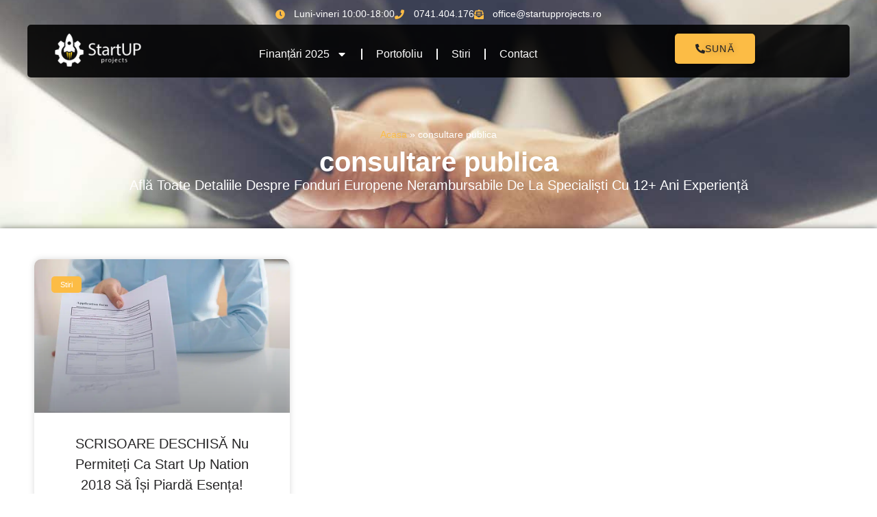

--- FILE ---
content_type: text/html; charset=UTF-8
request_url: https://startupprojects.ro/tag/consultare-publica/
body_size: 31684
content:
<!doctype html>
<html lang="ro-RO">
<head><meta charset="UTF-8"><script>if(navigator.userAgent.match(/MSIE|Internet Explorer/i)||navigator.userAgent.match(/Trident\/7\..*?rv:11/i)){var href=document.location.href;if(!href.match(/[?&]nowprocket/)){if(href.indexOf("?")==-1){if(href.indexOf("#")==-1){document.location.href=href+"?nowprocket=1"}else{document.location.href=href.replace("#","?nowprocket=1#")}}else{if(href.indexOf("#")==-1){document.location.href=href+"&nowprocket=1"}else{document.location.href=href.replace("#","&nowprocket=1#")}}}}</script><script>class RocketLazyLoadScripts{constructor(){this.v="1.2.3",this.triggerEvents=["keydown","mousedown","mousemove","touchmove","touchstart","touchend","wheel"],this.userEventHandler=this._triggerListener.bind(this),this.touchStartHandler=this._onTouchStart.bind(this),this.touchMoveHandler=this._onTouchMove.bind(this),this.touchEndHandler=this._onTouchEnd.bind(this),this.clickHandler=this._onClick.bind(this),this.interceptedClicks=[],window.addEventListener("pageshow",t=>{this.persisted=t.persisted}),window.addEventListener("DOMContentLoaded",()=>{this._preconnect3rdParties()}),this.delayedScripts={normal:[],async:[],defer:[]},this.trash=[],this.allJQueries=[]}_addUserInteractionListener(t){if(document.hidden){t._triggerListener();return}this.triggerEvents.forEach(e=>window.addEventListener(e,t.userEventHandler,{passive:!0})),window.addEventListener("touchstart",t.touchStartHandler,{passive:!0}),window.addEventListener("mousedown",t.touchStartHandler),document.addEventListener("visibilitychange",t.userEventHandler)}_removeUserInteractionListener(){this.triggerEvents.forEach(t=>window.removeEventListener(t,this.userEventHandler,{passive:!0})),document.removeEventListener("visibilitychange",this.userEventHandler)}_onTouchStart(t){"HTML"!==t.target.tagName&&(window.addEventListener("touchend",this.touchEndHandler),window.addEventListener("mouseup",this.touchEndHandler),window.addEventListener("touchmove",this.touchMoveHandler,{passive:!0}),window.addEventListener("mousemove",this.touchMoveHandler),t.target.addEventListener("click",this.clickHandler),this._renameDOMAttribute(t.target,"onclick","rocket-onclick"),this._pendingClickStarted())}_onTouchMove(t){window.removeEventListener("touchend",this.touchEndHandler),window.removeEventListener("mouseup",this.touchEndHandler),window.removeEventListener("touchmove",this.touchMoveHandler,{passive:!0}),window.removeEventListener("mousemove",this.touchMoveHandler),t.target.removeEventListener("click",this.clickHandler),this._renameDOMAttribute(t.target,"rocket-onclick","onclick"),this._pendingClickFinished()}_onTouchEnd(t){window.removeEventListener("touchend",this.touchEndHandler),window.removeEventListener("mouseup",this.touchEndHandler),window.removeEventListener("touchmove",this.touchMoveHandler,{passive:!0}),window.removeEventListener("mousemove",this.touchMoveHandler)}_onClick(t){t.target.removeEventListener("click",this.clickHandler),this._renameDOMAttribute(t.target,"rocket-onclick","onclick"),this.interceptedClicks.push(t),t.preventDefault(),t.stopPropagation(),t.stopImmediatePropagation(),this._pendingClickFinished()}_replayClicks(){window.removeEventListener("touchstart",this.touchStartHandler,{passive:!0}),window.removeEventListener("mousedown",this.touchStartHandler),this.interceptedClicks.forEach(t=>{t.target.dispatchEvent(new MouseEvent("click",{view:t.view,bubbles:!0,cancelable:!0}))})}_waitForPendingClicks(){return new Promise(t=>{this._isClickPending?this._pendingClickFinished=t:t()})}_pendingClickStarted(){this._isClickPending=!0}_pendingClickFinished(){this._isClickPending=!1}_renameDOMAttribute(t,e,r){t.hasAttribute&&t.hasAttribute(e)&&(event.target.setAttribute(r,event.target.getAttribute(e)),event.target.removeAttribute(e))}_triggerListener(){this._removeUserInteractionListener(this),"loading"===document.readyState?document.addEventListener("DOMContentLoaded",this._loadEverythingNow.bind(this)):this._loadEverythingNow()}_preconnect3rdParties(){let t=[];document.querySelectorAll("script[type=rocketlazyloadscript]").forEach(e=>{if(e.hasAttribute("src")){let r=new URL(e.src).origin;r!==location.origin&&t.push({src:r,crossOrigin:e.crossOrigin||"module"===e.getAttribute("data-rocket-type")})}}),t=[...new Map(t.map(t=>[JSON.stringify(t),t])).values()],this._batchInjectResourceHints(t,"preconnect")}async _loadEverythingNow(){this.lastBreath=Date.now(),this._delayEventListeners(this),this._delayJQueryReady(this),this._handleDocumentWrite(),this._registerAllDelayedScripts(),this._preloadAllScripts(),await this._loadScriptsFromList(this.delayedScripts.normal),await this._loadScriptsFromList(this.delayedScripts.defer),await this._loadScriptsFromList(this.delayedScripts.async);try{await this._triggerDOMContentLoaded(),await this._triggerWindowLoad()}catch(t){console.error(t)}window.dispatchEvent(new Event("rocket-allScriptsLoaded")),this._waitForPendingClicks().then(()=>{this._replayClicks()}),this._emptyTrash()}_registerAllDelayedScripts(){document.querySelectorAll("script[type=rocketlazyloadscript]").forEach(t=>{t.hasAttribute("data-rocket-src")?t.hasAttribute("async")&&!1!==t.async?this.delayedScripts.async.push(t):t.hasAttribute("defer")&&!1!==t.defer||"module"===t.getAttribute("data-rocket-type")?this.delayedScripts.defer.push(t):this.delayedScripts.normal.push(t):this.delayedScripts.normal.push(t)})}async _transformScript(t){return new Promise((await this._littleBreath(),navigator.userAgent.indexOf("Firefox/")>0||""===navigator.vendor)?e=>{let r=document.createElement("script");[...t.attributes].forEach(t=>{let e=t.nodeName;"type"!==e&&("data-rocket-type"===e&&(e="type"),"data-rocket-src"===e&&(e="src"),r.setAttribute(e,t.nodeValue))}),t.text&&(r.text=t.text),r.hasAttribute("src")?(r.addEventListener("load",e),r.addEventListener("error",e)):(r.text=t.text,e());try{t.parentNode.replaceChild(r,t)}catch(i){e()}}:async e=>{function r(){t.setAttribute("data-rocket-status","failed"),e()}try{let i=t.getAttribute("data-rocket-type"),n=t.getAttribute("data-rocket-src");t.text,i?(t.type=i,t.removeAttribute("data-rocket-type")):t.removeAttribute("type"),t.addEventListener("load",function r(){t.setAttribute("data-rocket-status","executed"),e()}),t.addEventListener("error",r),n?(t.removeAttribute("data-rocket-src"),t.src=n):t.src="data:text/javascript;base64,"+window.btoa(unescape(encodeURIComponent(t.text)))}catch(s){r()}})}async _loadScriptsFromList(t){let e=t.shift();return e&&e.isConnected?(await this._transformScript(e),this._loadScriptsFromList(t)):Promise.resolve()}_preloadAllScripts(){this._batchInjectResourceHints([...this.delayedScripts.normal,...this.delayedScripts.defer,...this.delayedScripts.async],"preload")}_batchInjectResourceHints(t,e){var r=document.createDocumentFragment();t.forEach(t=>{let i=t.getAttribute&&t.getAttribute("data-rocket-src")||t.src;if(i){let n=document.createElement("link");n.href=i,n.rel=e,"preconnect"!==e&&(n.as="script"),t.getAttribute&&"module"===t.getAttribute("data-rocket-type")&&(n.crossOrigin=!0),t.crossOrigin&&(n.crossOrigin=t.crossOrigin),t.integrity&&(n.integrity=t.integrity),r.appendChild(n),this.trash.push(n)}}),document.head.appendChild(r)}_delayEventListeners(t){let e={};function r(t,r){!function t(r){!e[r]&&(e[r]={originalFunctions:{add:r.addEventListener,remove:r.removeEventListener},eventsToRewrite:[]},r.addEventListener=function(){arguments[0]=i(arguments[0]),e[r].originalFunctions.add.apply(r,arguments)},r.removeEventListener=function(){arguments[0]=i(arguments[0]),e[r].originalFunctions.remove.apply(r,arguments)});function i(t){return e[r].eventsToRewrite.indexOf(t)>=0?"rocket-"+t:t}}(t),e[t].eventsToRewrite.push(r)}function i(t,e){let r=t[e];Object.defineProperty(t,e,{get:()=>r||function(){},set(i){t["rocket"+e]=r=i}})}r(document,"DOMContentLoaded"),r(window,"DOMContentLoaded"),r(window,"load"),r(window,"pageshow"),r(document,"readystatechange"),i(document,"onreadystatechange"),i(window,"onload"),i(window,"onpageshow")}_delayJQueryReady(t){let e;function r(r){if(r&&r.fn&&!t.allJQueries.includes(r)){r.fn.ready=r.fn.init.prototype.ready=function(e){return t.domReadyFired?e.bind(document)(r):document.addEventListener("rocket-DOMContentLoaded",()=>e.bind(document)(r)),r([])};let i=r.fn.on;r.fn.on=r.fn.init.prototype.on=function(){if(this[0]===window){function t(t){return t.split(" ").map(t=>"load"===t||0===t.indexOf("load.")?"rocket-jquery-load":t).join(" ")}"string"==typeof arguments[0]||arguments[0]instanceof String?arguments[0]=t(arguments[0]):"object"==typeof arguments[0]&&Object.keys(arguments[0]).forEach(e=>{let r=arguments[0][e];delete arguments[0][e],arguments[0][t(e)]=r})}return i.apply(this,arguments),this},t.allJQueries.push(r)}e=r}r(window.jQuery),Object.defineProperty(window,"jQuery",{get:()=>e,set(t){r(t)}})}async _triggerDOMContentLoaded(){this.domReadyFired=!0,await this._littleBreath(),document.dispatchEvent(new Event("rocket-DOMContentLoaded")),await this._littleBreath(),window.dispatchEvent(new Event("rocket-DOMContentLoaded")),await this._littleBreath(),document.dispatchEvent(new Event("rocket-readystatechange")),await this._littleBreath(),document.rocketonreadystatechange&&document.rocketonreadystatechange()}async _triggerWindowLoad(){await this._littleBreath(),window.dispatchEvent(new Event("rocket-load")),await this._littleBreath(),window.rocketonload&&window.rocketonload(),await this._littleBreath(),this.allJQueries.forEach(t=>t(window).trigger("rocket-jquery-load")),await this._littleBreath();let t=new Event("rocket-pageshow");t.persisted=this.persisted,window.dispatchEvent(t),await this._littleBreath(),window.rocketonpageshow&&window.rocketonpageshow({persisted:this.persisted})}_handleDocumentWrite(){let t=new Map;document.write=document.writeln=function(e){let r=document.currentScript;r||console.error("WPRocket unable to document.write this: "+e);let i=document.createRange(),n=r.parentElement,s=t.get(r);void 0===s&&(s=r.nextSibling,t.set(r,s));let a=document.createDocumentFragment();i.setStart(a,0),a.appendChild(i.createContextualFragment(e)),n.insertBefore(a,s)}}async _littleBreath(){Date.now()-this.lastBreath>45&&(await this._requestAnimFrame(),this.lastBreath=Date.now())}async _requestAnimFrame(){return document.hidden?new Promise(t=>setTimeout(t)):new Promise(t=>requestAnimationFrame(t))}_emptyTrash(){this.trash.forEach(t=>t.remove())}static run(){let t=new RocketLazyLoadScripts;t._addUserInteractionListener(t)}}RocketLazyLoadScripts.run();</script>
	
	<meta name="viewport" content="width=device-width, initial-scale=1">
	<link rel="profile" href="https://gmpg.org/xfn/11">
	<!-- Statistics script Complianz GDPR/CCPA -->
						<script type="rocketlazyloadscript" data-category="functional">
							(function(w,d,s,l,i){w[l]=w[l]||[];w[l].push({'gtm.start':
		new Date().getTime(),event:'gtm.js'});var f=d.getElementsByTagName(s)[0],
	j=d.createElement(s),dl=l!='dataLayer'?'&l='+l:'';j.async=true;j.src=
	'https://www.googletagmanager.com/gtm.js?id='+i+dl;f.parentNode.insertBefore(j,f);
})(window,document,'script','dataLayer','GTM-THGHJGB');
						</script><meta name='robots' content='index, follow, max-image-preview:large, max-snippet:-1, max-video-preview:-1' />
	<style>img:is([sizes="auto" i], [sizes^="auto," i]) { contain-intrinsic-size: 3000px 1500px }</style>
	
	<!-- This site is optimized with the Yoast SEO Premium plugin v23.9 (Yoast SEO v26.3) - https://yoast.com/wordpress/plugins/seo/ -->
	<title>consultare publica Archives</title>
	<link rel="canonical" href="https://startupprojects.ro/tag/consultare-publica/" />
	<meta property="og:locale" content="ro_RO" />
	<meta property="og:type" content="article" />
	<meta property="og:title" content="Arhive consultare publica" />
	<meta property="og:url" content="https://startupprojects.ro/tag/consultare-publica/" />
	<meta property="og:site_name" content="Start-up Projects" />
	<script type="application/ld+json" class="yoast-schema-graph">{"@context":"https://schema.org","@graph":[{"@type":"CollectionPage","@id":"https://startupprojects.ro/tag/consultare-publica/","url":"https://startupprojects.ro/tag/consultare-publica/","name":"consultare publica Archives","isPartOf":{"@id":"https://startupprojects.ro/#website"},"primaryImageOfPage":{"@id":"https://startupprojects.ro/tag/consultare-publica/#primaryimage"},"image":{"@id":"https://startupprojects.ro/tag/consultare-publica/#primaryimage"},"thumbnailUrl":"https://startupprojects.ro/wp-content/uploads/2018/10/petitie.jpg","breadcrumb":{"@id":"https://startupprojects.ro/tag/consultare-publica/#breadcrumb"},"inLanguage":"ro-RO"},{"@type":"ImageObject","inLanguage":"ro-RO","@id":"https://startupprojects.ro/tag/consultare-publica/#primaryimage","url":"https://startupprojects.ro/wp-content/uploads/2018/10/petitie.jpg","contentUrl":"https://startupprojects.ro/wp-content/uploads/2018/10/petitie.jpg","width":900,"height":600,"caption":"petitie start up nation"},{"@type":"BreadcrumbList","@id":"https://startupprojects.ro/tag/consultare-publica/#breadcrumb","itemListElement":[{"@type":"ListItem","position":1,"name":"Acasa","item":"https://startupprojects.ro/"},{"@type":"ListItem","position":2,"name":"consultare publica"}]},{"@type":"WebSite","@id":"https://startupprojects.ro/#website","url":"https://startupprojects.ro/","name":"Start-up Projects - Consultanță fonduri europene","description":"Consultanță fonduri europene nerambursabile pentru energie și IMM-uri","publisher":{"@id":"https://startupprojects.ro/#organization"},"potentialAction":[{"@type":"SearchAction","target":{"@type":"EntryPoint","urlTemplate":"https://startupprojects.ro/?s={search_term_string}"},"query-input":{"@type":"PropertyValueSpecification","valueRequired":true,"valueName":"search_term_string"}}],"inLanguage":"ro-RO"},{"@type":"Organization","@id":"https://startupprojects.ro/#organization","name":"Start up Projects","url":"https://startupprojects.ro/","logo":{"@type":"ImageObject","inLanguage":"ro-RO","@id":"https://startupprojects.ro/#/schema/logo/image/","url":"https://startupprojects.ro/wp-content/uploads/2021/04/149x56.png","contentUrl":"https://startupprojects.ro/wp-content/uploads/2021/04/149x56.png","width":149,"height":56,"caption":"Start up Projects"},"image":{"@id":"https://startupprojects.ro/#/schema/logo/image/"},"sameAs":["https://www.facebook.com/romaniastartupnation2017"]}]}</script>
	<!-- / Yoast SEO Premium plugin. -->



<link rel="alternate" type="application/rss+xml" title="Start-up Projects &raquo; Flux" href="https://startupprojects.ro/feed/" />
<link rel="alternate" type="application/rss+xml" title="Start-up Projects &raquo; Flux comentarii" href="https://startupprojects.ro/comments/feed/" />
<link rel="alternate" type="application/rss+xml" title="Start-up Projects &raquo; Flux etichetă consultare publica" href="https://startupprojects.ro/tag/consultare-publica/feed/" />
<link data-minify="1" rel='stylesheet' id='sdm-styles-css' href='https://startupprojects.ro/wp-content/cache/min/1/wp-content/plugins/simple-download-monitor/css/sdm_wp_styles.css?ver=1768436767' media='all' />
<link rel='stylesheet' id='premium-addons-css' href='https://startupprojects.ro/wp-content/plugins/premium-addons-for-elementor1/assets/frontend/min-css/premium-addons.min.css?ver=4.11.46' media='all' />
<link rel='stylesheet' id='premium-pro-css' href='https://startupprojects.ro/wp-content/plugins/premium-addons-pro1/assets/frontend/min-css/premium-addons.min.css?ver=2.9.50' media='all' />
<style id='wp-emoji-styles-inline-css'>

	img.wp-smiley, img.emoji {
		display: inline !important;
		border: none !important;
		box-shadow: none !important;
		height: 1em !important;
		width: 1em !important;
		margin: 0 0.07em !important;
		vertical-align: -0.1em !important;
		background: none !important;
		padding: 0 !important;
	}
</style>
<style id='global-styles-inline-css'>
:root{--wp--preset--aspect-ratio--square: 1;--wp--preset--aspect-ratio--4-3: 4/3;--wp--preset--aspect-ratio--3-4: 3/4;--wp--preset--aspect-ratio--3-2: 3/2;--wp--preset--aspect-ratio--2-3: 2/3;--wp--preset--aspect-ratio--16-9: 16/9;--wp--preset--aspect-ratio--9-16: 9/16;--wp--preset--color--black: #000000;--wp--preset--color--cyan-bluish-gray: #abb8c3;--wp--preset--color--white: #ffffff;--wp--preset--color--pale-pink: #f78da7;--wp--preset--color--vivid-red: #cf2e2e;--wp--preset--color--luminous-vivid-orange: #ff6900;--wp--preset--color--luminous-vivid-amber: #fcb900;--wp--preset--color--light-green-cyan: #7bdcb5;--wp--preset--color--vivid-green-cyan: #00d084;--wp--preset--color--pale-cyan-blue: #8ed1fc;--wp--preset--color--vivid-cyan-blue: #0693e3;--wp--preset--color--vivid-purple: #9b51e0;--wp--preset--gradient--vivid-cyan-blue-to-vivid-purple: linear-gradient(135deg,rgba(6,147,227,1) 0%,rgb(155,81,224) 100%);--wp--preset--gradient--light-green-cyan-to-vivid-green-cyan: linear-gradient(135deg,rgb(122,220,180) 0%,rgb(0,208,130) 100%);--wp--preset--gradient--luminous-vivid-amber-to-luminous-vivid-orange: linear-gradient(135deg,rgba(252,185,0,1) 0%,rgba(255,105,0,1) 100%);--wp--preset--gradient--luminous-vivid-orange-to-vivid-red: linear-gradient(135deg,rgba(255,105,0,1) 0%,rgb(207,46,46) 100%);--wp--preset--gradient--very-light-gray-to-cyan-bluish-gray: linear-gradient(135deg,rgb(238,238,238) 0%,rgb(169,184,195) 100%);--wp--preset--gradient--cool-to-warm-spectrum: linear-gradient(135deg,rgb(74,234,220) 0%,rgb(151,120,209) 20%,rgb(207,42,186) 40%,rgb(238,44,130) 60%,rgb(251,105,98) 80%,rgb(254,248,76) 100%);--wp--preset--gradient--blush-light-purple: linear-gradient(135deg,rgb(255,206,236) 0%,rgb(152,150,240) 100%);--wp--preset--gradient--blush-bordeaux: linear-gradient(135deg,rgb(254,205,165) 0%,rgb(254,45,45) 50%,rgb(107,0,62) 100%);--wp--preset--gradient--luminous-dusk: linear-gradient(135deg,rgb(255,203,112) 0%,rgb(199,81,192) 50%,rgb(65,88,208) 100%);--wp--preset--gradient--pale-ocean: linear-gradient(135deg,rgb(255,245,203) 0%,rgb(182,227,212) 50%,rgb(51,167,181) 100%);--wp--preset--gradient--electric-grass: linear-gradient(135deg,rgb(202,248,128) 0%,rgb(113,206,126) 100%);--wp--preset--gradient--midnight: linear-gradient(135deg,rgb(2,3,129) 0%,rgb(40,116,252) 100%);--wp--preset--font-size--small: 13px;--wp--preset--font-size--medium: 20px;--wp--preset--font-size--large: 36px;--wp--preset--font-size--x-large: 42px;--wp--preset--spacing--20: 0.44rem;--wp--preset--spacing--30: 0.67rem;--wp--preset--spacing--40: 1rem;--wp--preset--spacing--50: 1.5rem;--wp--preset--spacing--60: 2.25rem;--wp--preset--spacing--70: 3.38rem;--wp--preset--spacing--80: 5.06rem;--wp--preset--shadow--natural: 6px 6px 9px rgba(0, 0, 0, 0.2);--wp--preset--shadow--deep: 12px 12px 50px rgba(0, 0, 0, 0.4);--wp--preset--shadow--sharp: 6px 6px 0px rgba(0, 0, 0, 0.2);--wp--preset--shadow--outlined: 6px 6px 0px -3px rgba(255, 255, 255, 1), 6px 6px rgba(0, 0, 0, 1);--wp--preset--shadow--crisp: 6px 6px 0px rgba(0, 0, 0, 1);}:root { --wp--style--global--content-size: 800px;--wp--style--global--wide-size: 1200px; }:where(body) { margin: 0; }.wp-site-blocks > .alignleft { float: left; margin-right: 2em; }.wp-site-blocks > .alignright { float: right; margin-left: 2em; }.wp-site-blocks > .aligncenter { justify-content: center; margin-left: auto; margin-right: auto; }:where(.wp-site-blocks) > * { margin-block-start: 24px; margin-block-end: 0; }:where(.wp-site-blocks) > :first-child { margin-block-start: 0; }:where(.wp-site-blocks) > :last-child { margin-block-end: 0; }:root { --wp--style--block-gap: 24px; }:root :where(.is-layout-flow) > :first-child{margin-block-start: 0;}:root :where(.is-layout-flow) > :last-child{margin-block-end: 0;}:root :where(.is-layout-flow) > *{margin-block-start: 24px;margin-block-end: 0;}:root :where(.is-layout-constrained) > :first-child{margin-block-start: 0;}:root :where(.is-layout-constrained) > :last-child{margin-block-end: 0;}:root :where(.is-layout-constrained) > *{margin-block-start: 24px;margin-block-end: 0;}:root :where(.is-layout-flex){gap: 24px;}:root :where(.is-layout-grid){gap: 24px;}.is-layout-flow > .alignleft{float: left;margin-inline-start: 0;margin-inline-end: 2em;}.is-layout-flow > .alignright{float: right;margin-inline-start: 2em;margin-inline-end: 0;}.is-layout-flow > .aligncenter{margin-left: auto !important;margin-right: auto !important;}.is-layout-constrained > .alignleft{float: left;margin-inline-start: 0;margin-inline-end: 2em;}.is-layout-constrained > .alignright{float: right;margin-inline-start: 2em;margin-inline-end: 0;}.is-layout-constrained > .aligncenter{margin-left: auto !important;margin-right: auto !important;}.is-layout-constrained > :where(:not(.alignleft):not(.alignright):not(.alignfull)){max-width: var(--wp--style--global--content-size);margin-left: auto !important;margin-right: auto !important;}.is-layout-constrained > .alignwide{max-width: var(--wp--style--global--wide-size);}body .is-layout-flex{display: flex;}.is-layout-flex{flex-wrap: wrap;align-items: center;}.is-layout-flex > :is(*, div){margin: 0;}body .is-layout-grid{display: grid;}.is-layout-grid > :is(*, div){margin: 0;}body{padding-top: 0px;padding-right: 0px;padding-bottom: 0px;padding-left: 0px;}a:where(:not(.wp-element-button)){text-decoration: underline;}:root :where(.wp-element-button, .wp-block-button__link){background-color: #32373c;border-width: 0;color: #fff;font-family: inherit;font-size: inherit;line-height: inherit;padding: calc(0.667em + 2px) calc(1.333em + 2px);text-decoration: none;}.has-black-color{color: var(--wp--preset--color--black) !important;}.has-cyan-bluish-gray-color{color: var(--wp--preset--color--cyan-bluish-gray) !important;}.has-white-color{color: var(--wp--preset--color--white) !important;}.has-pale-pink-color{color: var(--wp--preset--color--pale-pink) !important;}.has-vivid-red-color{color: var(--wp--preset--color--vivid-red) !important;}.has-luminous-vivid-orange-color{color: var(--wp--preset--color--luminous-vivid-orange) !important;}.has-luminous-vivid-amber-color{color: var(--wp--preset--color--luminous-vivid-amber) !important;}.has-light-green-cyan-color{color: var(--wp--preset--color--light-green-cyan) !important;}.has-vivid-green-cyan-color{color: var(--wp--preset--color--vivid-green-cyan) !important;}.has-pale-cyan-blue-color{color: var(--wp--preset--color--pale-cyan-blue) !important;}.has-vivid-cyan-blue-color{color: var(--wp--preset--color--vivid-cyan-blue) !important;}.has-vivid-purple-color{color: var(--wp--preset--color--vivid-purple) !important;}.has-black-background-color{background-color: var(--wp--preset--color--black) !important;}.has-cyan-bluish-gray-background-color{background-color: var(--wp--preset--color--cyan-bluish-gray) !important;}.has-white-background-color{background-color: var(--wp--preset--color--white) !important;}.has-pale-pink-background-color{background-color: var(--wp--preset--color--pale-pink) !important;}.has-vivid-red-background-color{background-color: var(--wp--preset--color--vivid-red) !important;}.has-luminous-vivid-orange-background-color{background-color: var(--wp--preset--color--luminous-vivid-orange) !important;}.has-luminous-vivid-amber-background-color{background-color: var(--wp--preset--color--luminous-vivid-amber) !important;}.has-light-green-cyan-background-color{background-color: var(--wp--preset--color--light-green-cyan) !important;}.has-vivid-green-cyan-background-color{background-color: var(--wp--preset--color--vivid-green-cyan) !important;}.has-pale-cyan-blue-background-color{background-color: var(--wp--preset--color--pale-cyan-blue) !important;}.has-vivid-cyan-blue-background-color{background-color: var(--wp--preset--color--vivid-cyan-blue) !important;}.has-vivid-purple-background-color{background-color: var(--wp--preset--color--vivid-purple) !important;}.has-black-border-color{border-color: var(--wp--preset--color--black) !important;}.has-cyan-bluish-gray-border-color{border-color: var(--wp--preset--color--cyan-bluish-gray) !important;}.has-white-border-color{border-color: var(--wp--preset--color--white) !important;}.has-pale-pink-border-color{border-color: var(--wp--preset--color--pale-pink) !important;}.has-vivid-red-border-color{border-color: var(--wp--preset--color--vivid-red) !important;}.has-luminous-vivid-orange-border-color{border-color: var(--wp--preset--color--luminous-vivid-orange) !important;}.has-luminous-vivid-amber-border-color{border-color: var(--wp--preset--color--luminous-vivid-amber) !important;}.has-light-green-cyan-border-color{border-color: var(--wp--preset--color--light-green-cyan) !important;}.has-vivid-green-cyan-border-color{border-color: var(--wp--preset--color--vivid-green-cyan) !important;}.has-pale-cyan-blue-border-color{border-color: var(--wp--preset--color--pale-cyan-blue) !important;}.has-vivid-cyan-blue-border-color{border-color: var(--wp--preset--color--vivid-cyan-blue) !important;}.has-vivid-purple-border-color{border-color: var(--wp--preset--color--vivid-purple) !important;}.has-vivid-cyan-blue-to-vivid-purple-gradient-background{background: var(--wp--preset--gradient--vivid-cyan-blue-to-vivid-purple) !important;}.has-light-green-cyan-to-vivid-green-cyan-gradient-background{background: var(--wp--preset--gradient--light-green-cyan-to-vivid-green-cyan) !important;}.has-luminous-vivid-amber-to-luminous-vivid-orange-gradient-background{background: var(--wp--preset--gradient--luminous-vivid-amber-to-luminous-vivid-orange) !important;}.has-luminous-vivid-orange-to-vivid-red-gradient-background{background: var(--wp--preset--gradient--luminous-vivid-orange-to-vivid-red) !important;}.has-very-light-gray-to-cyan-bluish-gray-gradient-background{background: var(--wp--preset--gradient--very-light-gray-to-cyan-bluish-gray) !important;}.has-cool-to-warm-spectrum-gradient-background{background: var(--wp--preset--gradient--cool-to-warm-spectrum) !important;}.has-blush-light-purple-gradient-background{background: var(--wp--preset--gradient--blush-light-purple) !important;}.has-blush-bordeaux-gradient-background{background: var(--wp--preset--gradient--blush-bordeaux) !important;}.has-luminous-dusk-gradient-background{background: var(--wp--preset--gradient--luminous-dusk) !important;}.has-pale-ocean-gradient-background{background: var(--wp--preset--gradient--pale-ocean) !important;}.has-electric-grass-gradient-background{background: var(--wp--preset--gradient--electric-grass) !important;}.has-midnight-gradient-background{background: var(--wp--preset--gradient--midnight) !important;}.has-small-font-size{font-size: var(--wp--preset--font-size--small) !important;}.has-medium-font-size{font-size: var(--wp--preset--font-size--medium) !important;}.has-large-font-size{font-size: var(--wp--preset--font-size--large) !important;}.has-x-large-font-size{font-size: var(--wp--preset--font-size--x-large) !important;}
:root :where(.wp-block-pullquote){font-size: 1.5em;line-height: 1.6;}
</style>
<link rel='stylesheet' id='cmplz-general-css' href='https://startupprojects.ro/wp-content/plugins/complianz-gdpr-premium/assets/css/cookieblocker.min.css?ver=1763146744' media='all' />
<link data-minify="1" rel='stylesheet' id='hello-elementor-css' href='https://startupprojects.ro/wp-content/cache/min/1/wp-content/themes/hello-elementor/assets/css/reset.css?ver=1768436767' media='all' />
<link data-minify="1" rel='stylesheet' id='hello-elementor-theme-style-css' href='https://startupprojects.ro/wp-content/cache/min/1/wp-content/themes/hello-elementor/assets/css/theme.css?ver=1768436767' media='all' />
<link data-minify="1" rel='stylesheet' id='hello-elementor-header-footer-css' href='https://startupprojects.ro/wp-content/cache/min/1/wp-content/themes/hello-elementor/assets/css/header-footer.css?ver=1768436767' media='all' />
<link rel='stylesheet' id='elementor-frontend-css' href='https://startupprojects.ro/wp-content/plugins/elementor/assets/css/frontend.min.css?ver=3.33.0' media='all' />
<link rel='stylesheet' id='elementor-post-66974-css' href='https://startupprojects.ro/wp-content/uploads/elementor/css/post-66974.css?ver=1768436766' media='all' />
<link rel='stylesheet' id='widget-icon-list-css' href='https://startupprojects.ro/wp-content/plugins/elementor/assets/css/widget-icon-list.min.css?ver=3.33.0' media='all' />
<link rel='stylesheet' id='widget-image-css' href='https://startupprojects.ro/wp-content/plugins/elementor/assets/css/widget-image.min.css?ver=3.33.0' media='all' />
<link rel='stylesheet' id='widget-nav-menu-css' href='https://startupprojects.ro/wp-content/plugins/elementor-pro/assets/css/widget-nav-menu.min.css?ver=3.32.3' media='all' />
<link rel='stylesheet' id='e-animation-float-css' href='https://startupprojects.ro/wp-content/plugins/elementor/assets/lib/animations/styles/e-animation-float.min.css?ver=3.33.0' media='all' />
<link rel='stylesheet' id='e-sticky-css' href='https://startupprojects.ro/wp-content/plugins/elementor-pro/assets/css/modules/sticky.min.css?ver=3.32.3' media='all' />
<link rel='stylesheet' id='widget-heading-css' href='https://startupprojects.ro/wp-content/plugins/elementor/assets/css/widget-heading.min.css?ver=3.33.0' media='all' />
<link rel='stylesheet' id='widget-icon-box-css' href='https://startupprojects.ro/wp-content/plugins/elementor/assets/css/widget-icon-box.min.css?ver=3.33.0' media='all' />
<link rel='stylesheet' id='widget-breadcrumbs-css' href='https://startupprojects.ro/wp-content/plugins/elementor-pro/assets/css/widget-breadcrumbs.min.css?ver=3.32.3' media='all' />
<link rel='stylesheet' id='widget-posts-css' href='https://startupprojects.ro/wp-content/plugins/elementor-pro/assets/css/widget-posts.min.css?ver=3.32.3' media='all' />
<link rel='stylesheet' id='e-shapes-css' href='https://startupprojects.ro/wp-content/plugins/elementor/assets/css/conditionals/shapes.min.css?ver=3.33.0' media='all' />
<link data-minify="1" rel='stylesheet' id='font-awesome-5-all-css' href='https://startupprojects.ro/wp-content/cache/min/1/wp-content/plugins/elementor/assets/lib/font-awesome/css/all.min.css?ver=1768436767' media='all' />
<link rel='stylesheet' id='font-awesome-4-shim-css' href='https://startupprojects.ro/wp-content/plugins/elementor/assets/lib/font-awesome/css/v4-shims.min.css?ver=3.33.0' media='all' />
<link rel='stylesheet' id='elementor-post-75376-css' href='https://startupprojects.ro/wp-content/uploads/elementor/css/post-75376.css?ver=1768436766' media='all' />
<link rel='stylesheet' id='elementor-post-67103-css' href='https://startupprojects.ro/wp-content/uploads/elementor/css/post-67103.css?ver=1768436766' media='all' />
<link rel='stylesheet' id='elementor-post-67284-css' href='https://startupprojects.ro/wp-content/cache/background-css/startupprojects.ro/wp-content/uploads/elementor/css/post-67284.css?ver=1768436775&wpr_t=1769222712' media='all' />
<link rel='stylesheet' id='hello-elementor-child-style-css' href='https://startupprojects.ro/wp-content/themes/hello-theme-child-master/style.css?ver=1.0.0' media='all' />
<script src="https://startupprojects.ro/wp-includes/js/jquery/jquery.min.js?ver=3.7.1" id="jquery-core-js" defer></script>
<script src="https://startupprojects.ro/wp-includes/js/jquery/jquery-migrate.min.js?ver=3.4.1" id="jquery-migrate-js" defer></script>
<script id="sdm-scripts-js-extra">
var sdm_ajax_script = {"ajaxurl":"https:\/\/startupprojects.ro\/wp-admin\/admin-ajax.php"};
</script>
<script type="rocketlazyloadscript" data-minify="1" data-rocket-src="https://startupprojects.ro/wp-content/cache/min/1/wp-content/plugins/simple-download-monitor/js/sdm_wp_scripts.js?ver=1763218060" id="sdm-scripts-js" defer></script>
<script src="https://startupprojects.ro/wp-content/plugins/elementor/assets/lib/font-awesome/js/v4-shims.min.js?ver=3.33.0" id="font-awesome-4-shim-js" defer></script>
<link rel="https://api.w.org/" href="https://startupprojects.ro/wp-json/" /><link rel="alternate" title="JSON" type="application/json" href="https://startupprojects.ro/wp-json/wp/v2/tags/245" /><link rel="EditURI" type="application/rsd+xml" title="RSD" href="https://startupprojects.ro/xmlrpc.php?rsd" />
<meta name="generator" content="WordPress 6.8.3" />
			<style>.cmplz-hidden {
					display: none !important;
				}</style><meta name="generator" content="Elementor 3.33.0; features: e_font_icon_svg, additional_custom_breakpoints; settings: css_print_method-external, google_font-disabled, font_display-swap">
			<style>
				.e-con.e-parent:nth-of-type(n+4):not(.e-lazyloaded):not(.e-no-lazyload),
				.e-con.e-parent:nth-of-type(n+4):not(.e-lazyloaded):not(.e-no-lazyload) * {
					background-image: none !important;
				}
				@media screen and (max-height: 1024px) {
					.e-con.e-parent:nth-of-type(n+3):not(.e-lazyloaded):not(.e-no-lazyload),
					.e-con.e-parent:nth-of-type(n+3):not(.e-lazyloaded):not(.e-no-lazyload) * {
						background-image: none !important;
					}
				}
				@media screen and (max-height: 640px) {
					.e-con.e-parent:nth-of-type(n+2):not(.e-lazyloaded):not(.e-no-lazyload),
					.e-con.e-parent:nth-of-type(n+2):not(.e-lazyloaded):not(.e-no-lazyload) * {
						background-image: none !important;
					}
				}
			</style>
			<link rel="icon" href="https://startupprojects.ro/wp-content/uploads/2018/09/cropped-favicon-1-32x32.png" sizes="32x32" />
<link rel="icon" href="https://startupprojects.ro/wp-content/uploads/2018/09/cropped-favicon-1-192x192.png" sizes="192x192" />
<link rel="apple-touch-icon" href="https://startupprojects.ro/wp-content/uploads/2018/09/cropped-favicon-1-180x180.png" />
<meta name="msapplication-TileImage" content="https://startupprojects.ro/wp-content/uploads/2018/09/cropped-favicon-1-270x270.png" />
<noscript><style id="rocket-lazyload-nojs-css">.rll-youtube-player, [data-lazy-src]{display:none !important;}</style></noscript><style id="wpforms-css-vars-root">
				:root {
					--wpforms-field-border-radius: 3px;
--wpforms-field-background-color: #ffffff;
--wpforms-field-border-color: rgba( 0, 0, 0, 0.25 );
--wpforms-field-text-color: rgba( 0, 0, 0, 0.7 );
--wpforms-label-color: rgba( 0, 0, 0, 0.85 );
--wpforms-label-sublabel-color: rgba( 0, 0, 0, 0.55 );
--wpforms-label-error-color: #d63637;
--wpforms-button-border-radius: 3px;
--wpforms-button-background-color: #066aab;
--wpforms-button-text-color: #ffffff;
--wpforms-field-size-input-height: 43px;
--wpforms-field-size-input-spacing: 15px;
--wpforms-field-size-font-size: 16px;
--wpforms-field-size-line-height: 19px;
--wpforms-field-size-padding-h: 14px;
--wpforms-field-size-checkbox-size: 16px;
--wpforms-field-size-sublabel-spacing: 5px;
--wpforms-field-size-icon-size: 1;
--wpforms-label-size-font-size: 16px;
--wpforms-label-size-line-height: 19px;
--wpforms-label-size-sublabel-font-size: 14px;
--wpforms-label-size-sublabel-line-height: 17px;
--wpforms-button-size-font-size: 17px;
--wpforms-button-size-height: 41px;
--wpforms-button-size-padding-h: 15px;
--wpforms-button-size-margin-top: 10px;

				}
			</style><style id="wpr-lazyload-bg"></style><style id="wpr-lazyload-bg-exclusion"></style>
<noscript>
<style id="wpr-lazyload-bg-nostyle">:root{--wpr-bg-cbe359a1-c54f-4441-87d6-6a5554723969: url('https://startupprojects.ro/wp-content/uploads/2022/01/smart-business-success-concept-e1642113204398.jpg');}:root{--wpr-bg-254eaeb5-fdc4-4b78-967a-e02a8ec4dd75: url('https://startupprojects.ro/wp-content/uploads/2022/01/CTA-Shapes.png');}:root{--wpr-bg-60a5e9e2-feaf-4d0f-906d-16d9d14d91e3: url('../../../../../../../../../../../plugins/wpforms/assets/pro/images/times-solid-white.svg');}</style>
</noscript>
<script type="application/javascript">const rocket_pairs = [{"selector":".elementor-67284 .elementor-element.elementor-element-9f50eeb:not(.elementor-motion-effects-element-type-background), .elementor-67284 .elementor-element.elementor-element-9f50eeb > .elementor-motion-effects-container > .elementor-motion-effects-layer","style":":root{--wpr-bg-cbe359a1-c54f-4441-87d6-6a5554723969: url('https:\/\/startupprojects.ro\/wp-content\/uploads\/2022\/01\/smart-business-success-concept-e1642113204398.jpg');}","hash":"cbe359a1-c54f-4441-87d6-6a5554723969"},{"selector":".elementor-67284 .elementor-element.elementor-element-daeb7c4 > .elementor-background-overlay","style":":root{--wpr-bg-254eaeb5-fdc4-4b78-967a-e02a8ec4dd75: url('https:\/\/startupprojects.ro\/wp-content\/uploads\/2022\/01\/CTA-Shapes.png');}","hash":"254eaeb5-fdc4-4b78-967a-e02a8ec4dd75"},{"selector":".wpforms-container .wpforms-datepicker-wrap .wpforms-datepicker-clear","style":":root{--wpr-bg-60a5e9e2-feaf-4d0f-906d-16d9d14d91e3: url('..\/..\/..\/..\/..\/..\/..\/..\/..\/..\/..\/plugins\/wpforms\/assets\/pro\/images\/times-solid-white.svg');}","hash":"60a5e9e2-feaf-4d0f-906d-16d9d14d91e3"}];</script><script data-cfasync="false" nonce="364e4d15-3fd7-42a4-9b96-02941b121e63">try{(function(w,d){!function(j,k,l,m){if(j.zaraz)console.error("zaraz is loaded twice");else{j[l]=j[l]||{};j[l].executed=[];j.zaraz={deferred:[],listeners:[]};j.zaraz._v="5874";j.zaraz._n="364e4d15-3fd7-42a4-9b96-02941b121e63";j.zaraz.q=[];j.zaraz._f=function(n){return async function(){var o=Array.prototype.slice.call(arguments);j.zaraz.q.push({m:n,a:o})}};for(const p of["track","set","debug"])j.zaraz[p]=j.zaraz._f(p);j.zaraz.init=()=>{var q=k.getElementsByTagName(m)[0],r=k.createElement(m),s=k.getElementsByTagName("title")[0];s&&(j[l].t=k.getElementsByTagName("title")[0].text);j[l].x=Math.random();j[l].w=j.screen.width;j[l].h=j.screen.height;j[l].j=j.innerHeight;j[l].e=j.innerWidth;j[l].l=j.location.href;j[l].r=k.referrer;j[l].k=j.screen.colorDepth;j[l].n=k.characterSet;j[l].o=(new Date).getTimezoneOffset();if(j.dataLayer)for(const t of Object.entries(Object.entries(dataLayer).reduce((u,v)=>({...u[1],...v[1]}),{})))zaraz.set(t[0],t[1],{scope:"page"});j[l].q=[];for(;j.zaraz.q.length;){const w=j.zaraz.q.shift();j[l].q.push(w)}r.defer=!0;for(const x of[localStorage,sessionStorage])Object.keys(x||{}).filter(z=>z.startsWith("_zaraz_")).forEach(y=>{try{j[l]["z_"+y.slice(7)]=JSON.parse(x.getItem(y))}catch{j[l]["z_"+y.slice(7)]=x.getItem(y)}});r.referrerPolicy="origin";r.src="/cdn-cgi/zaraz/s.js?z="+btoa(encodeURIComponent(JSON.stringify(j[l])));q.parentNode.insertBefore(r,q)};["complete","interactive"].includes(k.readyState)?zaraz.init():j.addEventListener("DOMContentLoaded",zaraz.init)}}(w,d,"zarazData","script");window.zaraz._p=async d$=>new Promise(ea=>{if(d$){d$.e&&d$.e.forEach(eb=>{try{const ec=d.querySelector("script[nonce]"),ed=ec?.nonce||ec?.getAttribute("nonce"),ee=d.createElement("script");ed&&(ee.nonce=ed);ee.innerHTML=eb;ee.onload=()=>{d.head.removeChild(ee)};d.head.appendChild(ee)}catch(ef){console.error(`Error executing script: ${eb}\n`,ef)}});Promise.allSettled((d$.f||[]).map(eg=>fetch(eg[0],eg[1])))}ea()});zaraz._p({"e":["(function(w,d){})(window,document)"]});})(window,document)}catch(e){throw fetch("/cdn-cgi/zaraz/t"),e;};</script></head>
<body data-cmplz=1 class="archive tag tag-consultare-publica tag-245 wp-custom-logo wp-embed-responsive wp-theme-hello-elementor wp-child-theme-hello-theme-child-master hello-elementor-default elementor-page-67284 elementor-default elementor-template-full-width elementor-kit-66974">


<a class="skip-link screen-reader-text" href="#content">Sari la conținut</a>

		<header data-elementor-type="header" data-elementor-id="75376" class="elementor elementor-75376 elementor-location-header" data-elementor-post-type="elementor_library">
			<div class="elementor-element elementor-element-f0359b2 elementor-hidden-phone e-flex e-con-boxed e-con e-parent" data-id="f0359b2" data-element_type="container" data-settings="{&quot;background_background&quot;:&quot;classic&quot;}">
					<div class="e-con-inner">
				<div class="elementor-element elementor-element-e1ba221 elementor-icon-list--layout-inline elementor-list-item-link-full_width elementor-widget elementor-widget-icon-list" data-id="e1ba221" data-element_type="widget" data-widget_type="icon-list.default">
				<div class="elementor-widget-container">
							<ul class="elementor-icon-list-items elementor-inline-items">
							<li class="elementor-icon-list-item elementor-inline-item">
											<span class="elementor-icon-list-icon">
							<svg aria-hidden="true" class="e-font-icon-svg e-fas-clock" viewBox="0 0 512 512" xmlns="http://www.w3.org/2000/svg"><path d="M256,8C119,8,8,119,8,256S119,504,256,504,504,393,504,256,393,8,256,8Zm92.49,313h0l-20,25a16,16,0,0,1-22.49,2.5h0l-67-49.72a40,40,0,0,1-15-31.23V112a16,16,0,0,1,16-16h32a16,16,0,0,1,16,16V256l58,42.5A16,16,0,0,1,348.49,321Z"></path></svg>						</span>
										<span class="elementor-icon-list-text">Luni-vineri 10:00-18:00</span>
									</li>
								<li class="elementor-icon-list-item elementor-inline-item">
											<a href="tel:0741404176">

												<span class="elementor-icon-list-icon">
							<svg aria-hidden="true" class="e-font-icon-svg e-fas-phone" viewBox="0 0 512 512" xmlns="http://www.w3.org/2000/svg"><path d="M493.4 24.6l-104-24c-11.3-2.6-22.9 3.3-27.5 13.9l-48 112c-4.2 9.8-1.4 21.3 6.9 28l60.6 49.6c-36 76.7-98.9 140.5-177.2 177.2l-49.6-60.6c-6.8-8.3-18.2-11.1-28-6.9l-112 48C3.9 366.5-2 378.1.6 389.4l24 104C27.1 504.2 36.7 512 48 512c256.1 0 464-207.5 464-464 0-11.2-7.7-20.9-18.6-23.4z"></path></svg>						</span>
										<span class="elementor-icon-list-text">0741.404.176</span>
											</a>
									</li>
								<li class="elementor-icon-list-item elementor-inline-item">
											<a href="/cdn-cgi/l/email-protection#c1aea7a7a8a2a481b2b5a0b3b5b4b1b1b3aeaba4a2b5b2efb3ae">

												<span class="elementor-icon-list-icon">
							<svg aria-hidden="true" class="e-font-icon-svg e-fas-envelope-open-text" viewBox="0 0 512 512" xmlns="http://www.w3.org/2000/svg"><path d="M176 216h160c8.84 0 16-7.16 16-16v-16c0-8.84-7.16-16-16-16H176c-8.84 0-16 7.16-16 16v16c0 8.84 7.16 16 16 16zm-16 80c0 8.84 7.16 16 16 16h160c8.84 0 16-7.16 16-16v-16c0-8.84-7.16-16-16-16H176c-8.84 0-16 7.16-16 16v16zm96 121.13c-16.42 0-32.84-5.06-46.86-15.19L0 250.86V464c0 26.51 21.49 48 48 48h416c26.51 0 48-21.49 48-48V250.86L302.86 401.94c-14.02 10.12-30.44 15.19-46.86 15.19zm237.61-254.18c-8.85-6.94-17.24-13.47-29.61-22.81V96c0-26.51-21.49-48-48-48h-77.55c-3.04-2.2-5.87-4.26-9.04-6.56C312.6 29.17 279.2-.35 256 0c-23.2-.35-56.59 29.17-73.41 41.44-3.17 2.3-6 4.36-9.04 6.56H96c-26.51 0-48 21.49-48 48v44.14c-12.37 9.33-20.76 15.87-29.61 22.81A47.995 47.995 0 0 0 0 200.72v10.65l96 69.35V96h320v184.72l96-69.35v-10.65c0-14.74-6.78-28.67-18.39-37.77z"></path></svg>						</span>
										<span class="elementor-icon-list-text"><span class="__cf_email__" data-cfemail="026d64646b6167427176637076777272706d68676176712c706d">[email&#160;protected]</span></span>
											</a>
									</li>
						</ul>
						</div>
				</div>
					</div>
				</div>
		<div class="elementor-element elementor-element-fefdf70 e-flex e-con-boxed e-con e-parent" data-id="fefdf70" data-element_type="container" data-settings="{&quot;background_background&quot;:&quot;classic&quot;,&quot;sticky&quot;:&quot;top&quot;,&quot;sticky_on&quot;:[&quot;desktop&quot;,&quot;tablet&quot;,&quot;mobile&quot;],&quot;sticky_offset&quot;:0,&quot;sticky_effects_offset&quot;:0,&quot;sticky_anchor_link_offset&quot;:0}">
					<div class="e-con-inner">
		<div class="elementor-element elementor-element-81fc919 e-con-full e-flex e-con e-child" data-id="81fc919" data-element_type="container">
		<div class="elementor-element elementor-element-715cdc1 e-con-full e-flex e-con e-child" data-id="715cdc1" data-element_type="container" data-settings="{&quot;background_background&quot;:&quot;classic&quot;}">
		<div class="elementor-element elementor-element-6478e09 e-con-full e-flex e-con e-child" data-id="6478e09" data-element_type="container">
				<div class="elementor-element elementor-element-2e9fd7b elementor-widget elementor-widget-image" data-id="2e9fd7b" data-element_type="widget" data-widget_type="image.default">
				<div class="elementor-widget-container">
																<a href="https://startupprojects.ro">
							<img width="210" height="60" src="data:image/svg+xml,%3Csvg%20xmlns='http://www.w3.org/2000/svg'%20viewBox='0%200%20210%2060'%3E%3C/svg%3E" title="SUP-logo-3" alt="SUP-logo-3" data-lazy-src="https://startupprojects.ro/wp-content/uploads/elementor/thumbs/SUP-logo-3-qe8jlkju9nov5nov1udur02ilvl6rd2ep46bq4uw9k.png" /><noscript><img width="210" height="60" src="https://startupprojects.ro/wp-content/uploads/elementor/thumbs/SUP-logo-3-qe8jlkju9nov5nov1udur02ilvl6rd2ep46bq4uw9k.png" title="SUP-logo-3" alt="SUP-logo-3" loading="lazy" /></noscript>								</a>
															</div>
				</div>
				</div>
		<div class="elementor-element elementor-element-29ed4dc e-con-full elementor-hidden-desktop elementor-hidden-tablet e-flex e-con e-child" data-id="29ed4dc" data-element_type="container">
				<div class="elementor-element elementor-element-f6006b5 elementor-view-default elementor-widget elementor-widget-icon" data-id="f6006b5" data-element_type="widget" data-widget_type="icon.default">
				<div class="elementor-widget-container">
							<div class="elementor-icon-wrapper">
			<a class="elementor-icon" href="#elementor-action%3Aaction%3Dpopup%3Aopen%26settings%3DeyJpZCI6IjY4OTk4IiwidG9nZ2xlIjpmYWxzZX0%3D">
			<svg aria-hidden="true" class="e-font-icon-svg e-fas-bars" viewBox="0 0 448 512" xmlns="http://www.w3.org/2000/svg"><path d="M16 132h416c8.837 0 16-7.163 16-16V76c0-8.837-7.163-16-16-16H16C7.163 60 0 67.163 0 76v40c0 8.837 7.163 16 16 16zm0 160h416c8.837 0 16-7.163 16-16v-40c0-8.837-7.163-16-16-16H16c-8.837 0-16 7.163-16 16v40c0 8.837 7.163 16 16 16zm0 160h416c8.837 0 16-7.163 16-16v-40c0-8.837-7.163-16-16-16H16c-8.837 0-16 7.163-16 16v40c0 8.837 7.163 16 16 16z"></path></svg>			</a>
		</div>
						</div>
				</div>
				</div>
		<div class="elementor-element elementor-element-89c1323 e-con-full e-flex e-con e-child" data-id="89c1323" data-element_type="container">
				<div class="elementor-element elementor-element-2276d7f elementor-nav-menu__align-center elementor-hidden-mobile elementor-nav-menu--dropdown-none elementor-widget elementor-widget-nav-menu" data-id="2276d7f" data-element_type="widget" data-settings="{&quot;layout&quot;:&quot;horizontal&quot;,&quot;submenu_icon&quot;:{&quot;value&quot;:&quot;&lt;svg aria-hidden=\&quot;true\&quot; class=\&quot;e-font-icon-svg e-fas-caret-down\&quot; viewBox=\&quot;0 0 320 512\&quot; xmlns=\&quot;http:\/\/www.w3.org\/2000\/svg\&quot;&gt;&lt;path d=\&quot;M31.3 192h257.3c17.8 0 26.7 21.5 14.1 34.1L174.1 354.8c-7.8 7.8-20.5 7.8-28.3 0L17.2 226.1C4.6 213.5 13.5 192 31.3 192z\&quot;&gt;&lt;\/path&gt;&lt;\/svg&gt;&quot;,&quot;library&quot;:&quot;fa-solid&quot;}}" data-widget_type="nav-menu.default">
				<div class="elementor-widget-container">
								<nav aria-label="Meniu" class="elementor-nav-menu--main elementor-nav-menu__container elementor-nav-menu--layout-horizontal e--pointer-underline e--animation-fade">
				<ul id="menu-1-2276d7f" class="elementor-nav-menu"><li class="menu-item menu-item-type-post_type menu-item-object-page menu-item-has-children menu-item-59498"><a href="https://startupprojects.ro/consultanta-fonduri-europene-2021-2027/" class="elementor-item">Finanțări 2025</a>
<ul class="sub-menu elementor-nav-menu--dropdown">
	<li class="menu-item menu-item-type-post_type menu-item-object-page menu-item-has-children menu-item-74234"><a href="https://startupprojects.ro/fonduri-europene-programe-regionale/" class="elementor-sub-item">Finanțări în funcție de zonă</a>
	<ul class="sub-menu elementor-nav-menu--dropdown">
		<li class="menu-item menu-item-type-post_type menu-item-object-page menu-item-73270"><a href="https://startupprojects.ro/fonduri-europene-nord-vest/" class="elementor-sub-item">Regiunea Nord Vest</a></li>
		<li class="menu-item menu-item-type-post_type menu-item-object-page menu-item-73265"><a href="https://startupprojects.ro/fonduri-europene-sud-muntenia/" class="elementor-sub-item">Regiunea Sud Muntenia</a></li>
		<li class="menu-item menu-item-type-post_type menu-item-object-page menu-item-73269"><a href="https://startupprojects.ro/fonduri-europene-nord-est/" class="elementor-sub-item">Regiunea Nord Est</a></li>
		<li class="menu-item menu-item-type-post_type menu-item-object-page menu-item-73263"><a href="https://startupprojects.ro/fonduri-europene-centru/" class="elementor-sub-item">Regiunea Centru</a></li>
		<li class="menu-item menu-item-type-post_type menu-item-object-page menu-item-73264"><a href="https://startupprojects.ro/fonduri-europene-sud-est/" class="elementor-sub-item">Regiunea Sud Est</a></li>
		<li class="menu-item menu-item-type-post_type menu-item-object-page menu-item-73266"><a href="https://startupprojects.ro/fonduri-europene-bucuresti-ilfov/" class="elementor-sub-item">Regiunea Bucuresti Ilfov</a></li>
		<li class="menu-item menu-item-type-post_type menu-item-object-page menu-item-73267"><a href="https://startupprojects.ro/fonduri-europene-sud-vest-oltenia/" class="elementor-sub-item">Regiunea Sud Vest Oltenia</a></li>
		<li class="menu-item menu-item-type-post_type menu-item-object-page menu-item-73268"><a href="https://startupprojects.ro/fonduri-europene-vest/" class="elementor-sub-item">Regiunea Vest</a></li>
	</ul>
</li>
	<li class="menu-item menu-item-type-post_type menu-item-object-page menu-item-has-children menu-item-73567"><a href="https://startupprojects.ro/fonduri-europene-energie-regenerabila-si-eficienta-energetica/" class="elementor-sub-item">Finanțări energie regenerabilă și eficiență energetică</a>
	<ul class="sub-menu elementor-nav-menu--dropdown">
		<li class="menu-item menu-item-type-post_type menu-item-object-page menu-item-69723"><a href="https://startupprojects.ro/pnrr-energie/" class="elementor-sub-item">Producție de energie &#8211; investiții comerciale</a></li>
		<li class="menu-item menu-item-type-post_type menu-item-object-page menu-item-71493"><a href="https://startupprojects.ro/fonduri-europene-productie-de-energie-pentru-autoconsum/" class="elementor-sub-item">Producție de energie pentru autoconsum</a></li>
		<li class="menu-item menu-item-type-post_type menu-item-object-page menu-item-73569"><a href="https://startupprojects.ro/fonduri-europene-energie-agricultura-industria-alimentara/" class="elementor-sub-item">Producție energie &#8211; agricultură și producție alimentară</a></li>
		<li class="menu-item menu-item-type-post_type menu-item-object-page menu-item-74392"><a href="https://startupprojects.ro/fondul-de-modernizare-productie-de-energie-pentru-autoconsum-uat-si-autoritati-publice/" class="elementor-sub-item">Producție de energie pentru autoconsum &#8211; UAT și autorități publice</a></li>
		<li class="menu-item menu-item-type-post_type menu-item-object-page menu-item-59047"><a href="https://startupprojects.ro/consultanta-electric-up/" class="elementor-sub-item">Electric UP</a></li>
	</ul>
</li>
</ul>
</li>
<li class="menu-item menu-item-type-post_type menu-item-object-page menu-item-58576"><a href="https://startupprojects.ro/portofoliu/" class="elementor-item">Portofoliu</a></li>
<li class="menu-item menu-item-type-post_type menu-item-object-page menu-item-58580"><a href="https://startupprojects.ro/stiri/" class="elementor-item">Stiri</a></li>
<li class="menu-item menu-item-type-post_type menu-item-object-page menu-item-58577"><a href="https://startupprojects.ro/contactati-ne/" class="elementor-item">Contact</a></li>
</ul>			</nav>
						<nav class="elementor-nav-menu--dropdown elementor-nav-menu__container" aria-hidden="true">
				<ul id="menu-2-2276d7f" class="elementor-nav-menu"><li class="menu-item menu-item-type-post_type menu-item-object-page menu-item-has-children menu-item-59498"><a href="https://startupprojects.ro/consultanta-fonduri-europene-2021-2027/" class="elementor-item" tabindex="-1">Finanțări 2025</a>
<ul class="sub-menu elementor-nav-menu--dropdown">
	<li class="menu-item menu-item-type-post_type menu-item-object-page menu-item-has-children menu-item-74234"><a href="https://startupprojects.ro/fonduri-europene-programe-regionale/" class="elementor-sub-item" tabindex="-1">Finanțări în funcție de zonă</a>
	<ul class="sub-menu elementor-nav-menu--dropdown">
		<li class="menu-item menu-item-type-post_type menu-item-object-page menu-item-73270"><a href="https://startupprojects.ro/fonduri-europene-nord-vest/" class="elementor-sub-item" tabindex="-1">Regiunea Nord Vest</a></li>
		<li class="menu-item menu-item-type-post_type menu-item-object-page menu-item-73265"><a href="https://startupprojects.ro/fonduri-europene-sud-muntenia/" class="elementor-sub-item" tabindex="-1">Regiunea Sud Muntenia</a></li>
		<li class="menu-item menu-item-type-post_type menu-item-object-page menu-item-73269"><a href="https://startupprojects.ro/fonduri-europene-nord-est/" class="elementor-sub-item" tabindex="-1">Regiunea Nord Est</a></li>
		<li class="menu-item menu-item-type-post_type menu-item-object-page menu-item-73263"><a href="https://startupprojects.ro/fonduri-europene-centru/" class="elementor-sub-item" tabindex="-1">Regiunea Centru</a></li>
		<li class="menu-item menu-item-type-post_type menu-item-object-page menu-item-73264"><a href="https://startupprojects.ro/fonduri-europene-sud-est/" class="elementor-sub-item" tabindex="-1">Regiunea Sud Est</a></li>
		<li class="menu-item menu-item-type-post_type menu-item-object-page menu-item-73266"><a href="https://startupprojects.ro/fonduri-europene-bucuresti-ilfov/" class="elementor-sub-item" tabindex="-1">Regiunea Bucuresti Ilfov</a></li>
		<li class="menu-item menu-item-type-post_type menu-item-object-page menu-item-73267"><a href="https://startupprojects.ro/fonduri-europene-sud-vest-oltenia/" class="elementor-sub-item" tabindex="-1">Regiunea Sud Vest Oltenia</a></li>
		<li class="menu-item menu-item-type-post_type menu-item-object-page menu-item-73268"><a href="https://startupprojects.ro/fonduri-europene-vest/" class="elementor-sub-item" tabindex="-1">Regiunea Vest</a></li>
	</ul>
</li>
	<li class="menu-item menu-item-type-post_type menu-item-object-page menu-item-has-children menu-item-73567"><a href="https://startupprojects.ro/fonduri-europene-energie-regenerabila-si-eficienta-energetica/" class="elementor-sub-item" tabindex="-1">Finanțări energie regenerabilă și eficiență energetică</a>
	<ul class="sub-menu elementor-nav-menu--dropdown">
		<li class="menu-item menu-item-type-post_type menu-item-object-page menu-item-69723"><a href="https://startupprojects.ro/pnrr-energie/" class="elementor-sub-item" tabindex="-1">Producție de energie &#8211; investiții comerciale</a></li>
		<li class="menu-item menu-item-type-post_type menu-item-object-page menu-item-71493"><a href="https://startupprojects.ro/fonduri-europene-productie-de-energie-pentru-autoconsum/" class="elementor-sub-item" tabindex="-1">Producție de energie pentru autoconsum</a></li>
		<li class="menu-item menu-item-type-post_type menu-item-object-page menu-item-73569"><a href="https://startupprojects.ro/fonduri-europene-energie-agricultura-industria-alimentara/" class="elementor-sub-item" tabindex="-1">Producție energie &#8211; agricultură și producție alimentară</a></li>
		<li class="menu-item menu-item-type-post_type menu-item-object-page menu-item-74392"><a href="https://startupprojects.ro/fondul-de-modernizare-productie-de-energie-pentru-autoconsum-uat-si-autoritati-publice/" class="elementor-sub-item" tabindex="-1">Producție de energie pentru autoconsum &#8211; UAT și autorități publice</a></li>
		<li class="menu-item menu-item-type-post_type menu-item-object-page menu-item-59047"><a href="https://startupprojects.ro/consultanta-electric-up/" class="elementor-sub-item" tabindex="-1">Electric UP</a></li>
	</ul>
</li>
</ul>
</li>
<li class="menu-item menu-item-type-post_type menu-item-object-page menu-item-58576"><a href="https://startupprojects.ro/portofoliu/" class="elementor-item" tabindex="-1">Portofoliu</a></li>
<li class="menu-item menu-item-type-post_type menu-item-object-page menu-item-58580"><a href="https://startupprojects.ro/stiri/" class="elementor-item" tabindex="-1">Stiri</a></li>
<li class="menu-item menu-item-type-post_type menu-item-object-page menu-item-58577"><a href="https://startupprojects.ro/contactati-ne/" class="elementor-item" tabindex="-1">Contact</a></li>
</ul>			</nav>
						</div>
				</div>
				</div>
		<div class="elementor-element elementor-element-826e1c3 e-con-full elementor-hidden-tablet elementor-hidden-mobile e-flex e-con e-child" data-id="826e1c3" data-element_type="container">
				<div class="elementor-element elementor-element-6d2d617 elementor-align-right elementor-mobile-align-center elementor-widget elementor-widget-button" data-id="6d2d617" data-element_type="widget" data-widget_type="button.default">
				<div class="elementor-widget-container">
									<div class="elementor-button-wrapper">
					<a class="elementor-button elementor-button-link elementor-size-sm elementor-animation-float" href="tel:0741404176">
						<span class="elementor-button-content-wrapper">
						<span class="elementor-button-icon">
				<svg aria-hidden="true" class="e-font-icon-svg e-fas-phone-alt" viewBox="0 0 512 512" xmlns="http://www.w3.org/2000/svg"><path d="M497.39 361.8l-112-48a24 24 0 0 0-28 6.9l-49.6 60.6A370.66 370.66 0 0 1 130.6 204.11l60.6-49.6a23.94 23.94 0 0 0 6.9-28l-48-112A24.16 24.16 0 0 0 122.6.61l-104 24A24 24 0 0 0 0 48c0 256.5 207.9 464 464 464a24 24 0 0 0 23.4-18.6l24-104a24.29 24.29 0 0 0-14.01-27.6z"></path></svg>			</span>
									<span class="elementor-button-text">Sună</span>
					</span>
					</a>
				</div>
								</div>
				</div>
				</div>
				</div>
				</div>
					</div>
				</div>
				</header>
				<div data-elementor-type="archive" data-elementor-id="67284" class="elementor elementor-67284 elementor-location-archive" data-elementor-post-type="elementor_library">
					<section class="elementor-section elementor-top-section elementor-element elementor-element-9f50eeb elementor-section-height-min-height elementor-section-boxed elementor-section-height-default elementor-section-items-middle" data-id="9f50eeb" data-element_type="section" data-settings="{&quot;background_background&quot;:&quot;classic&quot;}">
							<div class="elementor-background-overlay"></div>
							<div class="elementor-container elementor-column-gap-default">
					<div class="elementor-column elementor-col-100 elementor-top-column elementor-element elementor-element-ff68b09" data-id="ff68b09" data-element_type="column">
			<div class="elementor-widget-wrap elementor-element-populated">
						<div class="elementor-element elementor-element-842959c elementor-align-center elementor-widget elementor-widget-breadcrumbs" data-id="842959c" data-element_type="widget" data-widget_type="breadcrumbs.default">
				<div class="elementor-widget-container">
					<p id="breadcrumbs"><span><span><a href="https://startupprojects.ro/">Acasa</a></span> » <span class="breadcrumb_last" aria-current="page">consultare publica</span></span></p>				</div>
				</div>
				<div class="elementor-element elementor-element-718f1763 elementor-widget elementor-widget-theme-archive-title elementor-page-title elementor-widget-heading" data-id="718f1763" data-element_type="widget" data-widget_type="theme-archive-title.default">
				<div class="elementor-widget-container">
					<h1 class="elementor-heading-title elementor-size-default">consultare publica</h1>				</div>
				</div>
				<div class="elementor-element elementor-element-264ed0e elementor-widget elementor-widget-heading" data-id="264ed0e" data-element_type="widget" data-widget_type="heading.default">
				<div class="elementor-widget-container">
					<h3 class="elementor-heading-title elementor-size-default">Află toate detaliile despre fonduri europene nerambursabile de la specialiști cu 12+ ani experiență</h3>				</div>
				</div>
					</div>
		</div>
					</div>
		</section>
				<section class="elementor-section elementor-top-section elementor-element elementor-element-d147b6f elementor-section-height-min-height elementor-section-items-stretch elementor-section-boxed elementor-section-height-default" data-id="d147b6f" data-element_type="section">
						<div class="elementor-container elementor-column-gap-default">
					<div class="elementor-column elementor-col-100 elementor-top-column elementor-element elementor-element-a16d9ef" data-id="a16d9ef" data-element_type="column">
			<div class="elementor-widget-wrap elementor-element-populated">
						<section class="elementor-section elementor-inner-section elementor-element elementor-element-39087c9 elementor-section-boxed elementor-section-height-default elementor-section-height-default" data-id="39087c9" data-element_type="section" data-settings="{&quot;background_background&quot;:&quot;classic&quot;}">
						<div class="elementor-container elementor-column-gap-default">
					<div class="elementor-column elementor-col-100 elementor-inner-column elementor-element elementor-element-329425a" data-id="329425a" data-element_type="column">
			<div class="elementor-widget-wrap elementor-element-populated">
						<div class="elementor-element elementor-element-e5e1a60 elementor-posts--align-center elementor-grid-3 elementor-grid-tablet-2 elementor-grid-mobile-1 elementor-posts--thumbnail-top elementor-card-shadow-yes elementor-posts__hover-gradient elementor-widget elementor-widget-archive-posts" data-id="e5e1a60" data-element_type="widget" data-settings="{&quot;archive_cards_row_gap&quot;:{&quot;unit&quot;:&quot;px&quot;,&quot;size&quot;:&quot;30&quot;,&quot;sizes&quot;:[]},&quot;archive_cards_columns&quot;:&quot;3&quot;,&quot;archive_cards_columns_tablet&quot;:&quot;2&quot;,&quot;archive_cards_columns_mobile&quot;:&quot;1&quot;,&quot;archive_cards_row_gap_tablet&quot;:{&quot;unit&quot;:&quot;px&quot;,&quot;size&quot;:&quot;&quot;,&quot;sizes&quot;:[]},&quot;archive_cards_row_gap_mobile&quot;:{&quot;unit&quot;:&quot;px&quot;,&quot;size&quot;:&quot;&quot;,&quot;sizes&quot;:[]},&quot;pagination_type&quot;:&quot;numbers&quot;}" data-widget_type="archive-posts.archive_cards">
				<div class="elementor-widget-container">
							<div class="elementor-posts-container elementor-posts elementor-posts--skin-cards elementor-grid" role="list">
				<article class="elementor-post elementor-grid-item post-4444 post type-post status-publish format-standard has-post-thumbnail hentry category-stiri tag-calcul-punctaj-start-up-nation-2018 tag-calculator-punctaj-start-up-nation tag-consultare-publica tag-grila-evaluare-start-up-nation tag-grila-punctaj-start-up-nation tag-grila-punctaj-start-up-nation-2017 tag-grila-start-up tag-grila-start-up-nation tag-grila-start-up-nation-2017 tag-grila-start-up-nation-2018 tag-lista-punctaj-start-up-nation tag-punctaj-start-up-nation tag-punctaj-start-up-nation-romania tag-punctaj-startup-nation-2018 tag-scrisoare-deschisa tag-start-up-nation-2017 tag-start-up-nation-2018 tag-start-up-nation-2018-cand-incepe tag-start-up-nation-2018-conditii tag-start-up-nation-2018-forum tag-start-up-nation-2018-ghid tag-start-up-nation-2018-idei tag-start-up-nation-2018-lansare tag-start-up-nation-2018-pareri tag-start-up-nation-2018-punctaj tag-start-up-nation-2019 tag-start-up-nation-bucuresti tag-start-up-nation-forum tag-start-up-nation-plus tag-start-up-nation-punctaj tag-start-up-nation-romania tag-start-up-nation-2018-inscriere" role="listitem">
			<div class="elementor-post__card">
				<a class="elementor-post__thumbnail__link" href="https://startupprojects.ro/stiri/scrisoare-deschisa-nu-permiteti-ca-start-nation-2018-sa-isi-piarda-esenta/" tabindex="-1" ><div class="elementor-post__thumbnail"><picture fetchpriority="high" class="attachment-full size-full wp-image-58015" decoding="async">
<source type="image/webp" data-lazy-srcset="https://startupprojects.ro/wp-content/uploads/2018/10/petitie.jpg.webp 900w, https://startupprojects.ro/wp-content/uploads/2018/10/petitie-300x200.jpg.webp 300w, https://startupprojects.ro/wp-content/uploads/2018/10/petitie-768x512.jpg.webp 768w" sizes="(max-width: 900px) 100vw, 900px"/>
<img fetchpriority="high" width="900" height="600" src="data:image/svg+xml,%3Csvg%20xmlns='http://www.w3.org/2000/svg'%20viewBox='0%200%20900%20600'%3E%3C/svg%3E" alt="petitie start up nation" decoding="async" data-lazy-srcset="https://startupprojects.ro/wp-content/uploads/2018/10/petitie.jpg 900w, https://startupprojects.ro/wp-content/uploads/2018/10/petitie-300x200.jpg 300w, https://startupprojects.ro/wp-content/uploads/2018/10/petitie-768x512.jpg 768w" data-lazy-sizes="(max-width: 900px) 100vw, 900px" data-lazy-src="https://startupprojects.ro/wp-content/uploads/2018/10/petitie.jpg"/><noscript><img fetchpriority="high" width="900" height="600" src="https://startupprojects.ro/wp-content/uploads/2018/10/petitie.jpg" alt="petitie start up nation" decoding="async" srcset="https://startupprojects.ro/wp-content/uploads/2018/10/petitie.jpg 900w, https://startupprojects.ro/wp-content/uploads/2018/10/petitie-300x200.jpg 300w, https://startupprojects.ro/wp-content/uploads/2018/10/petitie-768x512.jpg 768w" sizes="(max-width: 900px) 100vw, 900px"/></noscript>
</picture>
</div></a>
				<div class="elementor-post__badge">Stiri</div>
				<div class="elementor-post__text">
				<h3 class="elementor-post__title">
			<a href="https://startupprojects.ro/stiri/scrisoare-deschisa-nu-permiteti-ca-start-nation-2018-sa-isi-piarda-esenta/" >
				SCRISOARE DESCHISĂ Nu permiteți ca Start up Nation 2018 să își piardă esența!			</a>
		</h3>
				<div class="elementor-post__excerpt">
					</div>
				</div>
				<div class="elementor-post__meta-data">
					<span class="elementor-post-author">
			Andreea Szabo		</span>
				<span class="elementor-post-date">
			05/10/2018		</span>
				</div>
					</div>
		</article>
				</div>
		
						</div>
				</div>
					</div>
		</div>
					</div>
		</section>
					</div>
		</div>
					</div>
		</section>
				<section class="elementor-section elementor-top-section elementor-element elementor-element-daeb7c4 elementor-section-boxed elementor-section-height-default elementor-section-height-default" data-id="daeb7c4" data-element_type="section" data-settings="{&quot;background_background&quot;:&quot;gradient&quot;,&quot;shape_divider_top&quot;:&quot;waves&quot;}">
							<div class="elementor-background-overlay"></div>
						<div class="elementor-shape elementor-shape-top" aria-hidden="true" data-negative="false">
			<svg xmlns="http://www.w3.org/2000/svg" viewBox="0 0 1000 100" preserveAspectRatio="none">
	<path class="elementor-shape-fill" d="M421.9,6.5c22.6-2.5,51.5,0.4,75.5,5.3c23.6,4.9,70.9,23.5,100.5,35.7c75.8,32.2,133.7,44.5,192.6,49.7
	c23.6,2.1,48.7,3.5,103.4-2.5c54.7-6,106.2-25.6,106.2-25.6V0H0v30.3c0,0,72,32.6,158.4,30.5c39.2-0.7,92.8-6.7,134-22.4
	c21.2-8.1,52.2-18.2,79.7-24.2C399.3,7.9,411.6,7.5,421.9,6.5z"/>
</svg>		</div>
					<div class="elementor-container elementor-column-gap-default">
					<div class="elementor-column elementor-col-50 elementor-top-column elementor-element elementor-element-9c2b14f" data-id="9c2b14f" data-element_type="column">
			<div class="elementor-widget-wrap elementor-element-populated">
						<div class="elementor-element elementor-element-29392cd elementor-widget elementor-widget-heading" data-id="29392cd" data-element_type="widget" data-widget_type="heading.default">
				<div class="elementor-widget-container">
					<h4 class="elementor-heading-title elementor-size-default">Cauți consultanță fonduri europene?</h4>				</div>
				</div>
				<div class="elementor-element elementor-element-ec05dab elementor-widget elementor-widget-heading" data-id="ec05dab" data-element_type="widget" data-widget_type="heading.default">
				<div class="elementor-widget-container">
					<h2 class="elementor-heading-title elementor-size-default">Află ce oportunități de finanțare sunt disponibile</h2>				</div>
				</div>
				<div class="elementor-element elementor-element-85ac428 elementor-mobile-align-center elementor-widget elementor-widget-button" data-id="85ac428" data-element_type="widget" data-widget_type="button.default">
				<div class="elementor-widget-container">
									<div class="elementor-button-wrapper">
					<a class="elementor-button elementor-button-link elementor-size-md" href="https://startupprojects.ro/consultanta-fonduri-europene-2021-2027/">
						<span class="elementor-button-content-wrapper">
						<span class="elementor-button-icon">
				<svg aria-hidden="true" class="e-font-icon-svg e-fas-arrow-right" viewBox="0 0 448 512" xmlns="http://www.w3.org/2000/svg"><path d="M190.5 66.9l22.2-22.2c9.4-9.4 24.6-9.4 33.9 0L441 239c9.4 9.4 9.4 24.6 0 33.9L246.6 467.3c-9.4 9.4-24.6 9.4-33.9 0l-22.2-22.2c-9.5-9.5-9.3-25 .4-34.3L311.4 296H24c-13.3 0-24-10.7-24-24v-32c0-13.3 10.7-24 24-24h287.4L190.9 101.2c-9.8-9.3-10-24.8-.4-34.3z"></path></svg>			</span>
									<span class="elementor-button-text">Vezi lista de finanțări</span>
					</span>
					</a>
				</div>
								</div>
				</div>
					</div>
		</div>
				<div class="elementor-column elementor-col-50 elementor-top-column elementor-element elementor-element-de2bbb6" data-id="de2bbb6" data-element_type="column">
			<div class="elementor-widget-wrap elementor-element-populated">
						<div class="elementor-element elementor-element-58f9640 elementor-widget elementor-widget-image" data-id="58f9640" data-element_type="widget" data-widget_type="image.default">
				<div class="elementor-widget-container">
															<picture class="attachment-full size-full wp-image-67290">
<source type="image/webp" data-lazy-srcset="https://startupprojects.ro/wp-content/uploads/2022/01/98196627_10220144249770438_298031908133011456_n.jpg.webp 960w, https://startupprojects.ro/wp-content/uploads/2022/01/98196627_10220144249770438_298031908133011456_n-300x300.jpg.webp 300w, https://startupprojects.ro/wp-content/uploads/2022/01/98196627_10220144249770438_298031908133011456_n-150x150.jpg.webp 150w, https://startupprojects.ro/wp-content/uploads/2022/01/98196627_10220144249770438_298031908133011456_n-768x766.jpg.webp 768w" sizes="(max-width: 960px) 100vw, 960px"/>
<img width="960" height="958" src="data:image/svg+xml,%3Csvg%20xmlns='http://www.w3.org/2000/svg'%20viewBox='0%200%20960%20958'%3E%3C/svg%3E" alt="" data-lazy-srcset="https://startupprojects.ro/wp-content/uploads/2022/01/98196627_10220144249770438_298031908133011456_n.jpg 960w, https://startupprojects.ro/wp-content/uploads/2022/01/98196627_10220144249770438_298031908133011456_n-300x300.jpg 300w, https://startupprojects.ro/wp-content/uploads/2022/01/98196627_10220144249770438_298031908133011456_n-150x150.jpg 150w, https://startupprojects.ro/wp-content/uploads/2022/01/98196627_10220144249770438_298031908133011456_n-768x766.jpg 768w, https://startupprojects.ro/wp-content/uploads/2022/01/98196627_10220144249770438_298031908133011456_n-900x898.jpg 900w, https://startupprojects.ro/wp-content/uploads/2022/01/98196627_10220144249770438_298031908133011456_n-100x100.jpg 100w" data-lazy-sizes="(max-width: 960px) 100vw, 960px" data-lazy-src="https://startupprojects.ro/wp-content/uploads/2022/01/98196627_10220144249770438_298031908133011456_n.jpg"/><noscript><img width="960" height="958" src="https://startupprojects.ro/wp-content/uploads/2022/01/98196627_10220144249770438_298031908133011456_n.jpg" alt="" srcset="https://startupprojects.ro/wp-content/uploads/2022/01/98196627_10220144249770438_298031908133011456_n.jpg 960w, https://startupprojects.ro/wp-content/uploads/2022/01/98196627_10220144249770438_298031908133011456_n-300x300.jpg 300w, https://startupprojects.ro/wp-content/uploads/2022/01/98196627_10220144249770438_298031908133011456_n-150x150.jpg 150w, https://startupprojects.ro/wp-content/uploads/2022/01/98196627_10220144249770438_298031908133011456_n-768x766.jpg 768w, https://startupprojects.ro/wp-content/uploads/2022/01/98196627_10220144249770438_298031908133011456_n-900x898.jpg 900w, https://startupprojects.ro/wp-content/uploads/2022/01/98196627_10220144249770438_298031908133011456_n-100x100.jpg 100w" sizes="(max-width: 960px) 100vw, 960px"/></noscript>
</picture>
															</div>
				</div>
					</div>
		</div>
					</div>
		</section>
				</div>
				<footer data-elementor-type="footer" data-elementor-id="67103" class="elementor elementor-67103 elementor-location-footer" data-elementor-post-type="elementor_library">
					<section class="elementor-section elementor-top-section elementor-element elementor-element-7dcc6b3 elementor-section-boxed elementor-section-height-default elementor-section-height-default" data-id="7dcc6b3" data-element_type="section" data-settings="{&quot;background_background&quot;:&quot;classic&quot;}">
							<div class="elementor-background-overlay"></div>
							<div class="elementor-container elementor-column-gap-default">
					<div class="elementor-column elementor-col-100 elementor-top-column elementor-element elementor-element-286d04c animated-slow" data-id="286d04c" data-element_type="column" data-settings="{&quot;animation&quot;:&quot;none&quot;}">
			<div class="elementor-widget-wrap elementor-element-populated">
						<div class="elementor-element elementor-element-76fd2c4 elementor-widget elementor-widget-heading" data-id="76fd2c4" data-element_type="widget" data-widget_type="heading.default">
				<div class="elementor-widget-container">
					<h2 class="elementor-heading-title elementor-size-default">Abonează-te la newsletter!</h2>				</div>
				</div>
				<div class="elementor-element elementor-element-c2cbb05 elementor-widget elementor-widget-wpforms" data-id="c2cbb05" data-element_type="widget" data-widget_type="wpforms.default">
				<div class="elementor-widget-container">
					<style id="wpforms-css-vars-root">
				:root {
					--wpforms-field-border-radius: 3px;
--wpforms-field-background-color: #ffffff;
--wpforms-field-border-color: rgba( 0, 0, 0, 0.25 );
--wpforms-field-text-color: rgba( 0, 0, 0, 0.7 );
--wpforms-label-color: rgba( 0, 0, 0, 0.85 );
--wpforms-label-sublabel-color: rgba( 0, 0, 0, 0.55 );
--wpforms-label-error-color: #d63637;
--wpforms-button-border-radius: 3px;
--wpforms-button-background-color: #066aab;
--wpforms-button-text-color: #ffffff;
--wpforms-field-size-input-height: 43px;
--wpforms-field-size-input-spacing: 15px;
--wpforms-field-size-font-size: 16px;
--wpforms-field-size-line-height: 19px;
--wpforms-field-size-padding-h: 14px;
--wpforms-field-size-checkbox-size: 16px;
--wpforms-field-size-sublabel-spacing: 5px;
--wpforms-field-size-icon-size: 1;
--wpforms-label-size-font-size: 16px;
--wpforms-label-size-line-height: 19px;
--wpforms-label-size-sublabel-font-size: 14px;
--wpforms-label-size-sublabel-line-height: 17px;
--wpforms-button-size-font-size: 17px;
--wpforms-button-size-height: 41px;
--wpforms-button-size-padding-h: 15px;
--wpforms-button-size-margin-top: 10px;

				}
			</style><div class="wpforms-container wpforms-container-full wpforms-render-modern" id="wpforms-60548"><form id="wpforms-form-60548" class="wpforms-validate wpforms-form" data-formid="60548" method="post" enctype="multipart/form-data" action="/tag/consultare-publica/" data-token="fb30530019e6f0497664e598497572c2"><noscript class="wpforms-error-noscript">Please enable JavaScript in your browser to complete this form.</noscript><div class="wpforms-hidden" id="wpforms-error-noscript">Please enable JavaScript in your browser to complete this form.</div><div class="wpforms-field-container"><div id="wpforms-60548-field_2-container" class="wpforms-field wpforms-field-email" data-field-id="2"><label class="wpforms-field-label" for="wpforms-60548-field_2">Adresă de email <span class="wpforms-required-label" aria-hidden="true">*</span></label><input type="email" id="wpforms-60548-field_2" class="wpforms-field-large wpforms-field-required" name="wpforms[fields][2]" spellcheck="false" aria-errormessage="wpforms-60548-field_2-error" required></div><div id="wpforms-60548-field_1-container" class="wpforms-field wpforms-field-gdpr-checkbox gdpr" data-field-id="1"><label class="wpforms-field-label wpforms-label-hide" for="wpforms-60548-field_1" aria-hidden="false">GDPR Agreement <span class="wpforms-required-label" aria-hidden="true">*</span></label><ul id="wpforms-60548-field_1" class="wpforms-field-required"><li class="choice-1"><input type="checkbox" id="wpforms-60548-field_1_1" name="wpforms[fields][1][]" value="Sunt de acord cu prelucrarea datelor mele personale, in conformitate cu &lt;a href=&quot;https://startupprojects.ro/politica-de-confidentialitate/&quot;&gt;Politica de confidentialitate&lt;/a&gt; si cu &lt;a href=&quot;https://startupprojects.ro/termeni-si-conditii/&quot;&gt;Termenii si conditiile&lt;/a&gt; siteului." aria-errormessage="wpforms-60548-field_1_1-error" required ><label class="wpforms-field-label-inline" for="wpforms-60548-field_1_1">Sunt de acord cu prelucrarea datelor mele personale, in conformitate cu <a href="https://startupprojects.ro/politica-de-confidentialitate/">Politica de confidentialitate</a> si cu <a href="https://startupprojects.ro/termeni-si-conditii/">Termenii si conditiile</a> siteului. <span class="wpforms-required-label" aria-hidden="true">*</span></label></li></ul></div></div><!-- .wpforms-field-container --><div class="wpforms-submit-container" ><input type="hidden" name="wpforms[id]" value="60548"><input type="hidden" name="wpforms[author]" value="2"><button type="submit" name="wpforms[submit]" id="wpforms-submit-60548" class="wpforms-submit" data-alt-text="In curs de trimitere...." data-submit-text="Trimite" aria-live="assertive" value="wpforms-submit">Trimite</button></div></form></div>  <!-- .wpforms-container -->				</div>
				</div>
					</div>
		</div>
					</div>
		</section>
				<section class="elementor-section elementor-top-section elementor-element elementor-element-1b54ea5e elementor-section-boxed elementor-section-height-default elementor-section-height-default" data-id="1b54ea5e" data-element_type="section" data-settings="{&quot;background_background&quot;:&quot;classic&quot;}">
							<div class="elementor-background-overlay"></div>
							<div class="elementor-container elementor-column-gap-default">
					<div class="elementor-column elementor-col-100 elementor-top-column elementor-element elementor-element-17b05edf" data-id="17b05edf" data-element_type="column">
			<div class="elementor-widget-wrap elementor-element-populated">
						<section class="elementor-section elementor-inner-section elementor-element elementor-element-38a39a9a elementor-section-content-middle elementor-hidden-mobile elementor-section-boxed elementor-section-height-default elementor-section-height-default" data-id="38a39a9a" data-element_type="section">
						<div class="elementor-container elementor-column-gap-no">
					<div class="elementor-column elementor-col-33 elementor-inner-column elementor-element elementor-element-7fb4d10" data-id="7fb4d10" data-element_type="column">
			<div class="elementor-widget-wrap elementor-element-populated">
						<div class="elementor-element elementor-element-5d80f403 elementor-position-left elementor-widget__width-auto elementor-view-default elementor-mobile-position-top elementor-widget elementor-widget-icon-box" data-id="5d80f403" data-element_type="widget" data-widget_type="icon-box.default">
				<div class="elementor-widget-container">
							<div class="elementor-icon-box-wrapper">

						<div class="elementor-icon-box-icon">
				<a href="tel:0741404176" class="elementor-icon" tabindex="-1" aria-label="Telefon">
				<svg aria-hidden="true" class="e-font-icon-svg e-fas-phone-alt" viewBox="0 0 512 512" xmlns="http://www.w3.org/2000/svg"><path d="M497.39 361.8l-112-48a24 24 0 0 0-28 6.9l-49.6 60.6A370.66 370.66 0 0 1 130.6 204.11l60.6-49.6a23.94 23.94 0 0 0 6.9-28l-48-112A24.16 24.16 0 0 0 122.6.61l-104 24A24 24 0 0 0 0 48c0 256.5 207.9 464 464 464a24 24 0 0 0 23.4-18.6l24-104a24.29 24.29 0 0 0-14.01-27.6z"></path></svg>				</a>
			</div>
			
						<div class="elementor-icon-box-content">

									<h4 class="elementor-icon-box-title">
						<a href="tel:0741404176" >
							Telefon						</a>
					</h4>
				
									<p class="elementor-icon-box-description">
						+0741.404.176					</p>
				
			</div>
			
		</div>
						</div>
				</div>
					</div>
		</div>
				<div class="elementor-column elementor-col-33 elementor-inner-column elementor-element elementor-element-385249a5" data-id="385249a5" data-element_type="column">
			<div class="elementor-widget-wrap elementor-element-populated">
						<div class="elementor-element elementor-element-4c48835f elementor-position-left elementor-widget__width-auto elementor-view-default elementor-mobile-position-top elementor-widget elementor-widget-icon-box" data-id="4c48835f" data-element_type="widget" data-widget_type="icon-box.default">
				<div class="elementor-widget-container">
							<div class="elementor-icon-box-wrapper">

						<div class="elementor-icon-box-icon">
				<span  class="elementor-icon">
				<svg aria-hidden="true" class="e-font-icon-svg e-fas-envelope" viewBox="0 0 512 512" xmlns="http://www.w3.org/2000/svg"><path d="M502.3 190.8c3.9-3.1 9.7-.2 9.7 4.7V400c0 26.5-21.5 48-48 48H48c-26.5 0-48-21.5-48-48V195.6c0-5 5.7-7.8 9.7-4.7 22.4 17.4 52.1 39.5 154.1 113.6 21.1 15.4 56.7 47.8 92.2 47.6 35.7.3 72-32.8 92.3-47.6 102-74.1 131.6-96.3 154-113.7zM256 320c23.2.4 56.6-29.2 73.4-41.4 132.7-96.3 142.8-104.7 173.4-128.7 5.8-4.5 9.2-11.5 9.2-18.9v-19c0-26.5-21.5-48-48-48H48C21.5 64 0 85.5 0 112v19c0 7.4 3.4 14.3 9.2 18.9 30.6 23.9 40.7 32.4 173.4 128.7 16.8 12.2 50.2 41.8 73.4 41.4z"></path></svg>				</span>
			</div>
			
						<div class="elementor-icon-box-content">

									<h4 class="elementor-icon-box-title">
						<span  >
							Email						</span>
					</h4>
				
									<p class="elementor-icon-box-description">
						<a href="/cdn-cgi/l/email-protection" class="__cf_email__" data-cfemail="244b42424d4741645750455650515454564b4e414750570a564b">[email&#160;protected]</a>					</p>
				
			</div>
			
		</div>
						</div>
				</div>
					</div>
		</div>
				<div class="elementor-column elementor-col-33 elementor-inner-column elementor-element elementor-element-12b696b1" data-id="12b696b1" data-element_type="column">
			<div class="elementor-widget-wrap elementor-element-populated">
						<div class="elementor-element elementor-element-448b8859 elementor-position-left elementor-widget__width-auto elementor-view-default elementor-mobile-position-top elementor-widget elementor-widget-icon-box" data-id="448b8859" data-element_type="widget" data-widget_type="icon-box.default">
				<div class="elementor-widget-container">
							<div class="elementor-icon-box-wrapper">

						<div class="elementor-icon-box-icon">
				<span  class="elementor-icon">
				<svg aria-hidden="true" class="e-font-icon-svg e-fas-map-marker-alt" viewBox="0 0 384 512" xmlns="http://www.w3.org/2000/svg"><path d="M172.268 501.67C26.97 291.031 0 269.413 0 192 0 85.961 85.961 0 192 0s192 85.961 192 192c0 77.413-26.97 99.031-172.268 309.67-9.535 13.774-29.93 13.773-39.464 0zM192 272c44.183 0 80-35.817 80-80s-35.817-80-80-80-80 35.817-80 80 35.817 80 80 80z"></path></svg>				</span>
			</div>
			
						<div class="elementor-icon-box-content">

									<h4 class="elementor-icon-box-title">
						<span  >
							Locație						</span>
					</h4>
				
									<p class="elementor-icon-box-description">
						Hagi Maria Moscu 5, București					</p>
				
			</div>
			
		</div>
						</div>
				</div>
					</div>
		</div>
					</div>
		</section>
				<section class="elementor-section elementor-inner-section elementor-element elementor-element-c36986f elementor-section-boxed elementor-section-height-default elementor-section-height-default" data-id="c36986f" data-element_type="section">
						<div class="elementor-container elementor-column-gap-no">
					<div class="elementor-column elementor-col-25 elementor-inner-column elementor-element elementor-element-324790dd" data-id="324790dd" data-element_type="column" data-settings="{&quot;background_background&quot;:&quot;classic&quot;}">
			<div class="elementor-widget-wrap elementor-element-populated">
						<div class="elementor-element elementor-element-724740e5 elementor-widget elementor-widget-image" data-id="724740e5" data-element_type="widget" data-widget_type="image.default">
				<div class="elementor-widget-container">
															<img width="88" height="25" src="data:image/svg+xml,%3Csvg%20xmlns='http://www.w3.org/2000/svg'%20viewBox='0%200%2088%2025'%3E%3C/svg%3E" class="attachment-large size-large wp-image-67033" alt="logo start up projects" data-lazy-src="https://startupprojects.ro/wp-content/uploads/2022/01/SUP-logo-1-e1697923290379.png" /><noscript><img width="88" height="25" src="https://startupprojects.ro/wp-content/uploads/2022/01/SUP-logo-1-e1697923290379.png" class="attachment-large size-large wp-image-67033" alt="logo start up projects" /></noscript>															</div>
				</div>
				<div class="elementor-element elementor-element-743c1bbf elementor-widget elementor-widget-text-editor" data-id="743c1bbf" data-element_type="widget" data-widget_type="text-editor.default">
				<div class="elementor-widget-container">
									<p style="text-align: justify;">Suntem o agenție de consultanță cu peste <b>10 ani experiență</b> și<b> 200 + proiecte câștigate</b> pentru IMM-uri din peste 50 de domenii de activitate. </p>								</div>
				</div>
					</div>
		</div>
				<div class="elementor-column elementor-col-25 elementor-inner-column elementor-element elementor-element-4f4a22c3" data-id="4f4a22c3" data-element_type="column">
			<div class="elementor-widget-wrap elementor-element-populated">
						<div class="elementor-element elementor-element-1da4c820 elementor-widget elementor-widget-heading" data-id="1da4c820" data-element_type="widget" data-widget_type="heading.default">
				<div class="elementor-widget-container">
					<p class="elementor-heading-title elementor-size-default">Finanțări active</p>				</div>
				</div>
				<div class="elementor-element elementor-element-19400f19 elementor-align-left elementor-icon-list--layout-traditional elementor-list-item-link-full_width elementor-widget elementor-widget-icon-list" data-id="19400f19" data-element_type="widget" data-widget_type="icon-list.default">
				<div class="elementor-widget-container">
							<ul class="elementor-icon-list-items">
							<li class="elementor-icon-list-item">
											<a href="https://startupprojects.ro/pnrr-energie/">

											<span class="elementor-icon-list-text">Producție energie în scop comercial</span>
											</a>
									</li>
								<li class="elementor-icon-list-item">
											<a href="https://startupprojects.ro/fonduri-europene-productie-de-energie-pentru-autoconsum/">

											<span class="elementor-icon-list-text">Producție energie - autoconsum</span>
											</a>
									</li>
								<li class="elementor-icon-list-item">
											<a href="https://startupprojects.ro/granturi-pentru-digitalizarea-imm-urilor/">

											<span class="elementor-icon-list-text">Granturi pentru digitalizare</span>
											</a>
									</li>
								<li class="elementor-icon-list-item">
											<a href="https://startupprojects.ro/granturi-horeca-turism/">

											<span class="elementor-icon-list-text">Horeca 2</span>
											</a>
									</li>
						</ul>
						</div>
				</div>
					</div>
		</div>
				<div class="elementor-column elementor-col-25 elementor-inner-column elementor-element elementor-element-49d47c67" data-id="49d47c67" data-element_type="column">
			<div class="elementor-widget-wrap elementor-element-populated">
						<div class="elementor-element elementor-element-33d68df7 elementor-widget elementor-widget-heading" data-id="33d68df7" data-element_type="widget" data-widget_type="heading.default">
				<div class="elementor-widget-container">
					<p class="elementor-heading-title elementor-size-default">Linkuri utile</p>				</div>
				</div>
				<div class="elementor-element elementor-element-2eb40b11 elementor-mobile-align-right elementor-icon-list--layout-traditional elementor-list-item-link-full_width elementor-widget elementor-widget-icon-list" data-id="2eb40b11" data-element_type="widget" data-widget_type="icon-list.default">
				<div class="elementor-widget-container">
							<ul class="elementor-icon-list-items">
							<li class="elementor-icon-list-item">
											<a href="https://startupprojects.ro/termeni-si-conditii/">

											<span class="elementor-icon-list-text">Termeni și condiții</span>
											</a>
									</li>
								<li class="elementor-icon-list-item">
											<a href="https://startupprojects.ro/protectia-datelor/">

											<span class="elementor-icon-list-text">Protecția datelor</span>
											</a>
									</li>
								<li class="elementor-icon-list-item">
											<a href="https://startupprojects.ro/politica-de-confidentialitate/">

											<span class="elementor-icon-list-text">Confidentialitate</span>
											</a>
									</li>
								<li class="elementor-icon-list-item">
											<a href="https://startupprojects.ro/politica-privind-utilizarea-modulelelor-cookie/">

											<span class="elementor-icon-list-text">Politica de cookies</span>
											</a>
									</li>
						</ul>
						</div>
				</div>
					</div>
		</div>
				<div class="elementor-column elementor-col-25 elementor-inner-column elementor-element elementor-element-abf7cd1 elementor-hidden-tablet elementor-hidden-mobile" data-id="abf7cd1" data-element_type="column">
			<div class="elementor-widget-wrap elementor-element-populated">
						<div class="elementor-element elementor-element-430d94a elementor-widget elementor-widget-heading" data-id="430d94a" data-element_type="widget" data-widget_type="heading.default">
				<div class="elementor-widget-container">
					<p class="elementor-heading-title elementor-size-default">Ultimele știri</p>				</div>
				</div>
					</div>
		</div>
					</div>
		</section>
				<section class="elementor-section elementor-inner-section elementor-element elementor-element-5dbc9757 elementor-section-content-middle elementor-section-boxed elementor-section-height-default elementor-section-height-default" data-id="5dbc9757" data-element_type="section">
						<div class="elementor-container elementor-column-gap-no">
					<div class="elementor-column elementor-col-50 elementor-inner-column elementor-element elementor-element-50af4197 elementor-hidden-tablet elementor-hidden-mobile" data-id="50af4197" data-element_type="column">
			<div class="elementor-widget-wrap">
							</div>
		</div>
				<div class="elementor-column elementor-col-50 elementor-inner-column elementor-element elementor-element-75da54a" data-id="75da54a" data-element_type="column">
			<div class="elementor-widget-wrap elementor-element-populated">
						<div class="elementor-element elementor-element-5bd1303f elementor-widget elementor-widget-text-editor" data-id="5bd1303f" data-element_type="widget" data-widget_type="text-editor.default">
				<div class="elementor-widget-container">
									<p>Copyright © 2023 Startupprojects.ro. Toate drepturile rezervate.</p>								</div>
				</div>
					</div>
		</div>
					</div>
		</section>
					</div>
		</div>
					</div>
		</section>
				</footer>
		
<script data-cfasync="false" src="/cdn-cgi/scripts/5c5dd728/cloudflare-static/email-decode.min.js"></script><script type="speculationrules">
{"prefetch":[{"source":"document","where":{"and":[{"href_matches":"\/*"},{"not":{"href_matches":["\/wp-*.php","\/wp-admin\/*","\/wp-content\/uploads\/*","\/wp-content\/*","\/wp-content\/plugins\/*","\/wp-content\/themes\/hello-theme-child-master\/*","\/wp-content\/themes\/hello-elementor\/*","\/*\\?(.+)"]}},{"not":{"selector_matches":"a[rel~=\"nofollow\"]"}},{"not":{"selector_matches":".no-prefetch, .no-prefetch a"}}]},"eagerness":"conservative"}]}
</script>

<!-- Consent Management powered by Complianz | GDPR/CCPA Cookie Consent https://wordpress.org/plugins/complianz-gdpr -->
<div id="cmplz-cookiebanner-container"><div class="cmplz-cookiebanner cmplz-hidden banner-1 banner-a optin cmplz-bottom-right cmplz-categories-type-view-preferences" aria-modal="true" data-nosnippet="true" role="dialog" aria-live="polite" aria-labelledby="cmplz-header-1-optin" aria-describedby="cmplz-message-1-optin">
	<div class="cmplz-header">
		<div class="cmplz-logo"></div>
		<div class="cmplz-title" id="cmplz-header-1-optin">Manage Consent</div>
		<div class="cmplz-close" tabindex="0" role="button" aria-label="close-dialog">
			<svg aria-hidden="true" focusable="false" data-prefix="fas" data-icon="times" class="svg-inline--fa fa-times fa-w-11" role="img" xmlns="http://www.w3.org/2000/svg" viewBox="0 0 352 512"><path fill="currentColor" d="M242.72 256l100.07-100.07c12.28-12.28 12.28-32.19 0-44.48l-22.24-22.24c-12.28-12.28-32.19-12.28-44.48 0L176 189.28 75.93 89.21c-12.28-12.28-32.19-12.28-44.48 0L9.21 111.45c-12.28 12.28-12.28 32.19 0 44.48L109.28 256 9.21 356.07c-12.28 12.28-12.28 32.19 0 44.48l22.24 22.24c12.28 12.28 32.2 12.28 44.48 0L176 322.72l100.07 100.07c12.28 12.28 32.2 12.28 44.48 0l22.24-22.24c12.28-12.28 12.28-32.19 0-44.48L242.72 256z"></path></svg>
		</div>
	</div>

	<div class="cmplz-divider cmplz-divider-header"></div>
	<div class="cmplz-body">
		<div class="cmplz-message" id="cmplz-message-1-optin"><p>Pentru a oferi o experiență optimă, utilizăm tehnologii precum cookie-uri pentru a stoca și/sau accesa informații despre dispozitiv. Acordul pentru aceste tehnologii ne permite prelucrarea datelor, cum ar fi comportamentul de navigare sau identificatorii unici. Refuzul sau retragerea consimțământului poate afecta negativ anumite caracteristici și funcționalități ale site-ului.</p></div>
		<!-- categories start -->
		<div class="cmplz-categories">
			<details class="cmplz-category cmplz-functional" >
				<summary>
						<span class="cmplz-category-header">
							<span class="cmplz-category-title">Functional</span>
							<span class='cmplz-always-active'>
								<span class="cmplz-banner-checkbox">
									<input type="checkbox"
										   id="cmplz-functional-optin"
										   data-category="cmplz_functional"
										   class="cmplz-consent-checkbox cmplz-functional"
										   size="40"
										   value="1"/>
									<label class="cmplz-label" for="cmplz-functional-optin"><span class="screen-reader-text">Functional</span></label>
								</span>
								Mereu activ							</span>
							<span class="cmplz-icon cmplz-open">
								<svg xmlns="http://www.w3.org/2000/svg" viewBox="0 0 448 512"  height="18" ><path d="M224 416c-8.188 0-16.38-3.125-22.62-9.375l-192-192c-12.5-12.5-12.5-32.75 0-45.25s32.75-12.5 45.25 0L224 338.8l169.4-169.4c12.5-12.5 32.75-12.5 45.25 0s12.5 32.75 0 45.25l-192 192C240.4 412.9 232.2 416 224 416z"/></svg>
							</span>
						</span>
				</summary>
				<div class="cmplz-description">
					<span class="cmplz-description-functional">Stocarea tehnică sau accesul este strict necesar în scopul legitim de a permite utilizarea unui serviciu specific solicitat în mod explicit de utilizator sau în scopul exclusiv al transmiterii unei comunicări printr-o rețea de comunicații electronice.</span>
				</div>
			</details>

			<details class="cmplz-category cmplz-preferences" >
				<summary>
						<span class="cmplz-category-header">
							<span class="cmplz-category-title">Preferences</span>
							<span class="cmplz-banner-checkbox">
								<input type="checkbox"
									   id="cmplz-preferences-optin"
									   data-category="cmplz_preferences"
									   class="cmplz-consent-checkbox cmplz-preferences"
									   size="40"
									   value="1"/>
								<label class="cmplz-label" for="cmplz-preferences-optin"><span class="screen-reader-text">Preferences</span></label>
							</span>
							<span class="cmplz-icon cmplz-open">
								<svg xmlns="http://www.w3.org/2000/svg" viewBox="0 0 448 512"  height="18" ><path d="M224 416c-8.188 0-16.38-3.125-22.62-9.375l-192-192c-12.5-12.5-12.5-32.75 0-45.25s32.75-12.5 45.25 0L224 338.8l169.4-169.4c12.5-12.5 32.75-12.5 45.25 0s12.5 32.75 0 45.25l-192 192C240.4 412.9 232.2 416 224 416z"/></svg>
							</span>
						</span>
				</summary>
				<div class="cmplz-description">
					<span class="cmplz-description-preferences">The technical storage or access is necessary for the legitimate purpose of storing preferences that are not requested by the subscriber or user.</span>
				</div>
			</details>

			<details class="cmplz-category cmplz-statistics" >
				<summary>
						<span class="cmplz-category-header">
							<span class="cmplz-category-title">Statistici</span>
							<span class="cmplz-banner-checkbox">
								<input type="checkbox"
									   id="cmplz-statistics-optin"
									   data-category="cmplz_statistics"
									   class="cmplz-consent-checkbox cmplz-statistics"
									   size="40"
									   value="1"/>
								<label class="cmplz-label" for="cmplz-statistics-optin"><span class="screen-reader-text">Statistici</span></label>
							</span>
							<span class="cmplz-icon cmplz-open">
								<svg xmlns="http://www.w3.org/2000/svg" viewBox="0 0 448 512"  height="18" ><path d="M224 416c-8.188 0-16.38-3.125-22.62-9.375l-192-192c-12.5-12.5-12.5-32.75 0-45.25s32.75-12.5 45.25 0L224 338.8l169.4-169.4c12.5-12.5 32.75-12.5 45.25 0s12.5 32.75 0 45.25l-192 192C240.4 412.9 232.2 416 224 416z"/></svg>
							</span>
						</span>
				</summary>
				<div class="cmplz-description">
					<span class="cmplz-description-statistics">The technical storage or access that is used exclusively for statistical purposes.</span>
					<span class="cmplz-description-statistics-anonymous">Stocarea tehnică sau accesul este necesar pentru a salva preferințe care nu sunt solicitate direct de utilizator, cum ar fi setările site-ului sau limba preferată.</span>
				</div>
			</details>
			<details class="cmplz-category cmplz-marketing" >
				<summary>
						<span class="cmplz-category-header">
							<span class="cmplz-category-title">Marketing</span>
							<span class="cmplz-banner-checkbox">
								<input type="checkbox"
									   id="cmplz-marketing-optin"
									   data-category="cmplz_marketing"
									   class="cmplz-consent-checkbox cmplz-marketing"
									   size="40"
									   value="1"/>
								<label class="cmplz-label" for="cmplz-marketing-optin"><span class="screen-reader-text">Marketing</span></label>
							</span>
							<span class="cmplz-icon cmplz-open">
								<svg xmlns="http://www.w3.org/2000/svg" viewBox="0 0 448 512"  height="18" ><path d="M224 416c-8.188 0-16.38-3.125-22.62-9.375l-192-192c-12.5-12.5-12.5-32.75 0-45.25s32.75-12.5 45.25 0L224 338.8l169.4-169.4c12.5-12.5 32.75-12.5 45.25 0s12.5 32.75 0 45.25l-192 192C240.4 412.9 232.2 416 224 416z"/></svg>
							</span>
						</span>
				</summary>
				<div class="cmplz-description">
					<span class="cmplz-description-marketing">The technical storage or access is required to create user profiles to send advertising, or to track the user on a website or across several websites for similar marketing purposes.</span>
				</div>
			</details>
		</div><!-- categories end -->
			</div>

	<div class="cmplz-links cmplz-information">
		<ul>
			<li><a class="cmplz-link cmplz-manage-options cookie-statement" href="#" data-relative_url="#cmplz-manage-consent-container">Gestionează opțiunile</a></li>
			<li><a class="cmplz-link cmplz-manage-third-parties cookie-statement" href="#" data-relative_url="#cmplz-cookies-overview">Gestionează serviciile</a></li>
			<li><a class="cmplz-link cmplz-manage-vendors tcf cookie-statement" href="#" data-relative_url="#cmplz-tcf-wrapper">Gestionează {vendor_count} furnizori</a></li>
			<li><a class="cmplz-link cmplz-external cmplz-read-more-purposes tcf" target="_blank" rel="noopener noreferrer nofollow" href="https://cookiedatabase.org/tcf/purposes/" aria-label="Read more about TCF purposes on Cookie Database">Citește mai multe despre aceste scopuri</a></li>
		</ul>
			</div>

	<div class="cmplz-divider cmplz-footer"></div>

	<div class="cmplz-buttons">
		<button class="cmplz-btn cmplz-accept">Accept</button>
		<button class="cmplz-btn cmplz-deny">Refuz</button>
		<button class="cmplz-btn cmplz-view-preferences">Preferințe</button>
		<button class="cmplz-btn cmplz-save-preferences">Salvează preferințele</button>
		<a class="cmplz-btn cmplz-manage-options tcf cookie-statement" href="#" data-relative_url="#cmplz-manage-consent-container">Preferințe</a>
			</div>

	
	<div class="cmplz-documents cmplz-links">
		<ul>
			<li><a class="cmplz-link cookie-statement" href="#" data-relative_url="">{title}</a></li>
			<li><a class="cmplz-link privacy-statement" href="#" data-relative_url="">{title}</a></li>
			<li><a class="cmplz-link impressum" href="#" data-relative_url="">{title}</a></li>
		</ul>
			</div>
</div>
</div>
					<div id="cmplz-manage-consent" data-nosnippet="true"><button class="cmplz-btn cmplz-hidden cmplz-manage-consent manage-consent-1">Manage consent</button>

</div>		<div data-elementor-type="popup" data-elementor-id="68998" class="elementor elementor-68998 elementor-location-popup" data-elementor-settings="{&quot;entrance_animation&quot;:&quot;none&quot;,&quot;exit_animation&quot;:&quot;none&quot;,&quot;entrance_animation_duration&quot;:{&quot;unit&quot;:&quot;px&quot;,&quot;size&quot;:1.1999999999999999555910790149937383830547332763671875,&quot;sizes&quot;:[]},&quot;a11y_navigation&quot;:&quot;yes&quot;,&quot;timing&quot;:[]}" data-elementor-post-type="elementor_library">
					<section class="elementor-section elementor-top-section elementor-element elementor-element-6bb57ac8 elementor-section-height-min-height elementor-section-items-stretch elementor-section-content-middle elementor-section-boxed elementor-section-height-default" data-id="6bb57ac8" data-element_type="section">
						<div class="elementor-container elementor-column-gap-default">
					<div class="elementor-column elementor-col-100 elementor-top-column elementor-element elementor-element-741b322" data-id="741b322" data-element_type="column">
			<div class="elementor-widget-wrap elementor-element-populated">
						<div class="elementor-element elementor-element-ca9ab62 elementor-widget elementor-widget-image" data-id="ca9ab62" data-element_type="widget" data-widget_type="image.default">
				<div class="elementor-widget-container">
																<a href="https://startupprojects.ro">
							<picture loading="lazy" class="attachment-thumbnail size-thumbnail wp-image-69001">
<source type="image/webp" data-lazy-srcset="https://startupprojects.ro/wp-content/uploads/2022/01/logo-colorat-mic.png.webp"/>
<img width="150" height="64" src="data:image/svg+xml,%3Csvg%20xmlns='http://www.w3.org/2000/svg'%20viewBox='0%200%20150%2064'%3E%3C/svg%3E" alt="" data-lazy-src="https://startupprojects.ro/wp-content/uploads/2022/01/logo-colorat-mic.png"/><noscript><img loading="lazy" width="150" height="64" src="https://startupprojects.ro/wp-content/uploads/2022/01/logo-colorat-mic.png" alt=""/></noscript>
</picture>
								</a>
															</div>
				</div>
				<div class="elementor-element elementor-element-df4fe8f elementor-widget elementor-widget-nav-menu" data-id="df4fe8f" data-element_type="widget" data-settings="{&quot;layout&quot;:&quot;dropdown&quot;,&quot;submenu_icon&quot;:{&quot;value&quot;:&quot;&lt;svg aria-hidden=\&quot;true\&quot; class=\&quot;e-font-icon-svg e-fas-caret-down\&quot; viewBox=\&quot;0 0 320 512\&quot; xmlns=\&quot;http:\/\/www.w3.org\/2000\/svg\&quot;&gt;&lt;path d=\&quot;M31.3 192h257.3c17.8 0 26.7 21.5 14.1 34.1L174.1 354.8c-7.8 7.8-20.5 7.8-28.3 0L17.2 226.1C4.6 213.5 13.5 192 31.3 192z\&quot;&gt;&lt;\/path&gt;&lt;\/svg&gt;&quot;,&quot;library&quot;:&quot;fa-solid&quot;}}" data-widget_type="nav-menu.default">
				<div class="elementor-widget-container">
								<nav class="elementor-nav-menu--dropdown elementor-nav-menu__container" aria-hidden="true">
				<ul id="menu-2-df4fe8f" class="elementor-nav-menu"><li class="menu-item menu-item-type-post_type menu-item-object-page menu-item-has-children menu-item-59498"><a href="https://startupprojects.ro/consultanta-fonduri-europene-2021-2027/" class="elementor-item" tabindex="-1">Finanțări 2025</a>
<ul class="sub-menu elementor-nav-menu--dropdown">
	<li class="menu-item menu-item-type-post_type menu-item-object-page menu-item-has-children menu-item-74234"><a href="https://startupprojects.ro/fonduri-europene-programe-regionale/" class="elementor-sub-item" tabindex="-1">Finanțări în funcție de zonă</a>
	<ul class="sub-menu elementor-nav-menu--dropdown">
		<li class="menu-item menu-item-type-post_type menu-item-object-page menu-item-73270"><a href="https://startupprojects.ro/fonduri-europene-nord-vest/" class="elementor-sub-item" tabindex="-1">Regiunea Nord Vest</a></li>
		<li class="menu-item menu-item-type-post_type menu-item-object-page menu-item-73265"><a href="https://startupprojects.ro/fonduri-europene-sud-muntenia/" class="elementor-sub-item" tabindex="-1">Regiunea Sud Muntenia</a></li>
		<li class="menu-item menu-item-type-post_type menu-item-object-page menu-item-73269"><a href="https://startupprojects.ro/fonduri-europene-nord-est/" class="elementor-sub-item" tabindex="-1">Regiunea Nord Est</a></li>
		<li class="menu-item menu-item-type-post_type menu-item-object-page menu-item-73263"><a href="https://startupprojects.ro/fonduri-europene-centru/" class="elementor-sub-item" tabindex="-1">Regiunea Centru</a></li>
		<li class="menu-item menu-item-type-post_type menu-item-object-page menu-item-73264"><a href="https://startupprojects.ro/fonduri-europene-sud-est/" class="elementor-sub-item" tabindex="-1">Regiunea Sud Est</a></li>
		<li class="menu-item menu-item-type-post_type menu-item-object-page menu-item-73266"><a href="https://startupprojects.ro/fonduri-europene-bucuresti-ilfov/" class="elementor-sub-item" tabindex="-1">Regiunea Bucuresti Ilfov</a></li>
		<li class="menu-item menu-item-type-post_type menu-item-object-page menu-item-73267"><a href="https://startupprojects.ro/fonduri-europene-sud-vest-oltenia/" class="elementor-sub-item" tabindex="-1">Regiunea Sud Vest Oltenia</a></li>
		<li class="menu-item menu-item-type-post_type menu-item-object-page menu-item-73268"><a href="https://startupprojects.ro/fonduri-europene-vest/" class="elementor-sub-item" tabindex="-1">Regiunea Vest</a></li>
	</ul>
</li>
	<li class="menu-item menu-item-type-post_type menu-item-object-page menu-item-has-children menu-item-73567"><a href="https://startupprojects.ro/fonduri-europene-energie-regenerabila-si-eficienta-energetica/" class="elementor-sub-item" tabindex="-1">Finanțări energie regenerabilă și eficiență energetică</a>
	<ul class="sub-menu elementor-nav-menu--dropdown">
		<li class="menu-item menu-item-type-post_type menu-item-object-page menu-item-69723"><a href="https://startupprojects.ro/pnrr-energie/" class="elementor-sub-item" tabindex="-1">Producție de energie &#8211; investiții comerciale</a></li>
		<li class="menu-item menu-item-type-post_type menu-item-object-page menu-item-71493"><a href="https://startupprojects.ro/fonduri-europene-productie-de-energie-pentru-autoconsum/" class="elementor-sub-item" tabindex="-1">Producție de energie pentru autoconsum</a></li>
		<li class="menu-item menu-item-type-post_type menu-item-object-page menu-item-73569"><a href="https://startupprojects.ro/fonduri-europene-energie-agricultura-industria-alimentara/" class="elementor-sub-item" tabindex="-1">Producție energie &#8211; agricultură și producție alimentară</a></li>
		<li class="menu-item menu-item-type-post_type menu-item-object-page menu-item-74392"><a href="https://startupprojects.ro/fondul-de-modernizare-productie-de-energie-pentru-autoconsum-uat-si-autoritati-publice/" class="elementor-sub-item" tabindex="-1">Producție de energie pentru autoconsum &#8211; UAT și autorități publice</a></li>
		<li class="menu-item menu-item-type-post_type menu-item-object-page menu-item-59047"><a href="https://startupprojects.ro/consultanta-electric-up/" class="elementor-sub-item" tabindex="-1">Electric UP</a></li>
	</ul>
</li>
</ul>
</li>
<li class="menu-item menu-item-type-post_type menu-item-object-page menu-item-58576"><a href="https://startupprojects.ro/portofoliu/" class="elementor-item" tabindex="-1">Portofoliu</a></li>
<li class="menu-item menu-item-type-post_type menu-item-object-page menu-item-58580"><a href="https://startupprojects.ro/stiri/" class="elementor-item" tabindex="-1">Stiri</a></li>
<li class="menu-item menu-item-type-post_type menu-item-object-page menu-item-58577"><a href="https://startupprojects.ro/contactati-ne/" class="elementor-item" tabindex="-1">Contact</a></li>
</ul>			</nav>
						</div>
				</div>
				<div class="elementor-element elementor-element-3c404d9 elementor-mobile-align-left elementor-icon-list--layout-traditional elementor-list-item-link-full_width elementor-widget elementor-widget-icon-list" data-id="3c404d9" data-element_type="widget" data-widget_type="icon-list.default">
				<div class="elementor-widget-container">
							<ul class="elementor-icon-list-items">
							<li class="elementor-icon-list-item">
											<span class="elementor-icon-list-icon">
							<svg aria-hidden="true" class="e-font-icon-svg e-fas-clock" viewBox="0 0 512 512" xmlns="http://www.w3.org/2000/svg"><path d="M256,8C119,8,8,119,8,256S119,504,256,504,504,393,504,256,393,8,256,8Zm92.49,313h0l-20,25a16,16,0,0,1-22.49,2.5h0l-67-49.72a40,40,0,0,1-15-31.23V112a16,16,0,0,1,16-16h32a16,16,0,0,1,16,16V256l58,42.5A16,16,0,0,1,348.49,321Z"></path></svg>						</span>
										<span class="elementor-icon-list-text">Luni-vineri 10:00-18:00</span>
									</li>
								<li class="elementor-icon-list-item">
											<a href="tel:0741404176">

												<span class="elementor-icon-list-icon">
							<svg aria-hidden="true" class="e-font-icon-svg e-fas-phone" viewBox="0 0 512 512" xmlns="http://www.w3.org/2000/svg"><path d="M493.4 24.6l-104-24c-11.3-2.6-22.9 3.3-27.5 13.9l-48 112c-4.2 9.8-1.4 21.3 6.9 28l60.6 49.6c-36 76.7-98.9 140.5-177.2 177.2l-49.6-60.6c-6.8-8.3-18.2-11.1-28-6.9l-112 48C3.9 366.5-2 378.1.6 389.4l24 104C27.1 504.2 36.7 512 48 512c256.1 0 464-207.5 464-464 0-11.2-7.7-20.9-18.6-23.4z"></path></svg>						</span>
										<span class="elementor-icon-list-text">0741.404.176</span>
											</a>
									</li>
								<li class="elementor-icon-list-item">
											<a href="/cdn-cgi/l/email-protection#cfa0a9a9a6acaa8fbcbbaebdbbbabfbfbda0a5aaacbbbce1bda0">

												<span class="elementor-icon-list-icon">
							<svg aria-hidden="true" class="e-font-icon-svg e-fas-mail-bulk" viewBox="0 0 576 512" xmlns="http://www.w3.org/2000/svg"><path d="M160 448c-25.6 0-51.2-22.4-64-32-64-44.8-83.2-60.8-96-70.4V480c0 17.67 14.33 32 32 32h256c17.67 0 32-14.33 32-32V345.6c-12.8 9.6-32 25.6-96 70.4-12.8 9.6-38.4 32-64 32zm128-192H32c-17.67 0-32 14.33-32 32v16c25.6 19.2 22.4 19.2 115.2 86.4 9.6 6.4 28.8 25.6 44.8 25.6s35.2-19.2 44.8-22.4c92.8-67.2 89.6-67.2 115.2-86.4V288c0-17.67-14.33-32-32-32zm256-96H224c-17.67 0-32 14.33-32 32v32h96c33.21 0 60.59 25.42 63.71 57.82l.29-.22V416h192c17.67 0 32-14.33 32-32V192c0-17.67-14.33-32-32-32zm-32 128h-64v-64h64v64zm-352-96c0-35.29 28.71-64 64-64h224V32c0-17.67-14.33-32-32-32H96C78.33 0 64 14.33 64 32v192h96v-32z"></path></svg>						</span>
										<span class="elementor-icon-list-text"><span class="__cf_email__" data-cfemail="f39c95959a9096b38087928187868383819c9996908780dd819c">[email&#160;protected]</span></span>
											</a>
									</li>
						</ul>
						</div>
				</div>
					</div>
		</div>
					</div>
		</section>
				</div>
					<script data-cfasync="false" src="/cdn-cgi/scripts/5c5dd728/cloudflare-static/email-decode.min.js"></script><script>
				const lazyloadRunObserver = () => {
					const lazyloadBackgrounds = document.querySelectorAll( `.e-con.e-parent:not(.e-lazyloaded)` );
					const lazyloadBackgroundObserver = new IntersectionObserver( ( entries ) => {
						entries.forEach( ( entry ) => {
							if ( entry.isIntersecting ) {
								let lazyloadBackground = entry.target;
								if( lazyloadBackground ) {
									lazyloadBackground.classList.add( 'e-lazyloaded' );
								}
								lazyloadBackgroundObserver.unobserve( entry.target );
							}
						});
					}, { rootMargin: '200px 0px 200px 0px' } );
					lazyloadBackgrounds.forEach( ( lazyloadBackground ) => {
						lazyloadBackgroundObserver.observe( lazyloadBackground );
					} );
				};
				const events = [
					'DOMContentLoaded',
					'elementor/lazyload/observe',
				];
				events.forEach( ( event ) => {
					document.addEventListener( event, lazyloadRunObserver );
				} );
			</script>
			<link rel='stylesheet' id='elementor-post-68998-css' href='https://startupprojects.ro/wp-content/uploads/elementor/css/post-68998.css?ver=1768436767' media='all' />
<link rel='stylesheet' id='e-popup-css' href='https://startupprojects.ro/wp-content/plugins/elementor-pro/assets/css/conditionals/popup.min.css?ver=3.32.3' media='all' />
<link rel='stylesheet' id='wpforms-modern-full-css' href='https://startupprojects.ro/wp-content/plugins/wpforms/assets/css/frontend/modern/wpforms-full.min.css?ver=1.8.1.2' media='all' />
<link rel='stylesheet' id='wpforms-pro-modern-full-css' href='https://startupprojects.ro/wp-content/cache/background-css/startupprojects.ro/wp-content/plugins/wpforms/assets/pro/css/frontend/modern/wpforms-full.min.css?ver=1.8.1.2&wpr_t=1769222712' media='all' />
<script type="rocketlazyloadscript" id="rocket-browser-checker-js-after">
"use strict";var _createClass=function(){function defineProperties(target,props){for(var i=0;i<props.length;i++){var descriptor=props[i];descriptor.enumerable=descriptor.enumerable||!1,descriptor.configurable=!0,"value"in descriptor&&(descriptor.writable=!0),Object.defineProperty(target,descriptor.key,descriptor)}}return function(Constructor,protoProps,staticProps){return protoProps&&defineProperties(Constructor.prototype,protoProps),staticProps&&defineProperties(Constructor,staticProps),Constructor}}();function _classCallCheck(instance,Constructor){if(!(instance instanceof Constructor))throw new TypeError("Cannot call a class as a function")}var RocketBrowserCompatibilityChecker=function(){function RocketBrowserCompatibilityChecker(options){_classCallCheck(this,RocketBrowserCompatibilityChecker),this.passiveSupported=!1,this._checkPassiveOption(this),this.options=!!this.passiveSupported&&options}return _createClass(RocketBrowserCompatibilityChecker,[{key:"_checkPassiveOption",value:function(self){try{var options={get passive(){return!(self.passiveSupported=!0)}};window.addEventListener("test",null,options),window.removeEventListener("test",null,options)}catch(err){self.passiveSupported=!1}}},{key:"initRequestIdleCallback",value:function(){!1 in window&&(window.requestIdleCallback=function(cb){var start=Date.now();return setTimeout(function(){cb({didTimeout:!1,timeRemaining:function(){return Math.max(0,50-(Date.now()-start))}})},1)}),!1 in window&&(window.cancelIdleCallback=function(id){return clearTimeout(id)})}},{key:"isDataSaverModeOn",value:function(){return"connection"in navigator&&!0===navigator.connection.saveData}},{key:"supportsLinkPrefetch",value:function(){var elem=document.createElement("link");return elem.relList&&elem.relList.supports&&elem.relList.supports("prefetch")&&window.IntersectionObserver&&"isIntersecting"in IntersectionObserverEntry.prototype}},{key:"isSlowConnection",value:function(){return"connection"in navigator&&"effectiveType"in navigator.connection&&("2g"===navigator.connection.effectiveType||"slow-2g"===navigator.connection.effectiveType)}}]),RocketBrowserCompatibilityChecker}();
</script>
<script id="rocket-preload-links-js-extra">
var RocketPreloadLinksConfig = {"excludeUris":"\/multumim-poc-411\/|\/(?:.+\/)?feed(?:\/(?:.+\/?)?)?$|\/(?:.+\/)?embed\/|\/(index.php\/)?(.*)wp-json(\/.*|$)|\/refer\/|\/go\/|\/recommend\/|\/recommends\/","usesTrailingSlash":"1","imageExt":"jpg|jpeg|gif|png|tiff|bmp|webp|avif|pdf|doc|docx|xls|xlsx|php","fileExt":"jpg|jpeg|gif|png|tiff|bmp|webp|avif|pdf|doc|docx|xls|xlsx|php|html|htm","siteUrl":"https:\/\/startupprojects.ro","onHoverDelay":"100","rateThrottle":"3"};
</script>
<script type="rocketlazyloadscript" id="rocket-preload-links-js-after">
(function() {
"use strict";var r="function"==typeof Symbol&&"symbol"==typeof Symbol.iterator?function(e){return typeof e}:function(e){return e&&"function"==typeof Symbol&&e.constructor===Symbol&&e!==Symbol.prototype?"symbol":typeof e},e=function(){function i(e,t){for(var n=0;n<t.length;n++){var i=t[n];i.enumerable=i.enumerable||!1,i.configurable=!0,"value"in i&&(i.writable=!0),Object.defineProperty(e,i.key,i)}}return function(e,t,n){return t&&i(e.prototype,t),n&&i(e,n),e}}();function i(e,t){if(!(e instanceof t))throw new TypeError("Cannot call a class as a function")}var t=function(){function n(e,t){i(this,n),this.browser=e,this.config=t,this.options=this.browser.options,this.prefetched=new Set,this.eventTime=null,this.threshold=1111,this.numOnHover=0}return e(n,[{key:"init",value:function(){!this.browser.supportsLinkPrefetch()||this.browser.isDataSaverModeOn()||this.browser.isSlowConnection()||(this.regex={excludeUris:RegExp(this.config.excludeUris,"i"),images:RegExp(".("+this.config.imageExt+")$","i"),fileExt:RegExp(".("+this.config.fileExt+")$","i")},this._initListeners(this))}},{key:"_initListeners",value:function(e){-1<this.config.onHoverDelay&&document.addEventListener("mouseover",e.listener.bind(e),e.listenerOptions),document.addEventListener("mousedown",e.listener.bind(e),e.listenerOptions),document.addEventListener("touchstart",e.listener.bind(e),e.listenerOptions)}},{key:"listener",value:function(e){var t=e.target.closest("a"),n=this._prepareUrl(t);if(null!==n)switch(e.type){case"mousedown":case"touchstart":this._addPrefetchLink(n);break;case"mouseover":this._earlyPrefetch(t,n,"mouseout")}}},{key:"_earlyPrefetch",value:function(t,e,n){var i=this,r=setTimeout(function(){if(r=null,0===i.numOnHover)setTimeout(function(){return i.numOnHover=0},1e3);else if(i.numOnHover>i.config.rateThrottle)return;i.numOnHover++,i._addPrefetchLink(e)},this.config.onHoverDelay);t.addEventListener(n,function e(){t.removeEventListener(n,e,{passive:!0}),null!==r&&(clearTimeout(r),r=null)},{passive:!0})}},{key:"_addPrefetchLink",value:function(i){return this.prefetched.add(i.href),new Promise(function(e,t){var n=document.createElement("link");n.rel="prefetch",n.href=i.href,n.onload=e,n.onerror=t,document.head.appendChild(n)}).catch(function(){})}},{key:"_prepareUrl",value:function(e){if(null===e||"object"!==(void 0===e?"undefined":r(e))||!1 in e||-1===["http:","https:"].indexOf(e.protocol))return null;var t=e.href.substring(0,this.config.siteUrl.length),n=this._getPathname(e.href,t),i={original:e.href,protocol:e.protocol,origin:t,pathname:n,href:t+n};return this._isLinkOk(i)?i:null}},{key:"_getPathname",value:function(e,t){var n=t?e.substring(this.config.siteUrl.length):e;return n.startsWith("/")||(n="/"+n),this._shouldAddTrailingSlash(n)?n+"/":n}},{key:"_shouldAddTrailingSlash",value:function(e){return this.config.usesTrailingSlash&&!e.endsWith("/")&&!this.regex.fileExt.test(e)}},{key:"_isLinkOk",value:function(e){return null!==e&&"object"===(void 0===e?"undefined":r(e))&&(!this.prefetched.has(e.href)&&e.origin===this.config.siteUrl&&-1===e.href.indexOf("?")&&-1===e.href.indexOf("#")&&!this.regex.excludeUris.test(e.href)&&!this.regex.images.test(e.href))}}],[{key:"run",value:function(){"undefined"!=typeof RocketPreloadLinksConfig&&new n(new RocketBrowserCompatibilityChecker({capture:!0,passive:!0}),RocketPreloadLinksConfig).init()}}]),n}();t.run();
}());
</script>
<script id="rocket_lazyload_css-js-extra">
var rocket_lazyload_css_data = {"threshold":"300"};
</script>
<script id="rocket_lazyload_css-js-after">
!function o(n,c,s){function i(t,e){if(!c[t]){if(!n[t]){var r="function"==typeof require&&require;if(!e&&r)return r(t,!0);if(u)return u(t,!0);throw(r=new Error("Cannot find module '"+t+"'")).code="MODULE_NOT_FOUND",r}r=c[t]={exports:{}},n[t][0].call(r.exports,function(e){return i(n[t][1][e]||e)},r,r.exports,o,n,c,s)}return c[t].exports}for(var u="function"==typeof require&&require,e=0;e<s.length;e++)i(s[e]);return i}({1:[function(e,t,r){"use strict";!function(){const r="undefined"==typeof rocket_pairs?[]:rocket_pairs,o=document.querySelector("#wpr-lazyload-bg");var e=rocket_lazyload_css_data.threshold||300;const n=new IntersectionObserver(e=>{e.forEach(t=>{if(t.isIntersecting){const e=r.filter(e=>t.target.matches(e.selector));e.map(t=>{t&&(o.innerHTML+=t.style,t.elements.forEach(e=>{n.unobserve(e),e.setAttribute("data-rocket-lazy-bg-".concat(t.hash),"loaded")}))})}})},{rootMargin:e+"px"});function t(){0<(0<arguments.length&&void 0!==arguments[0]?arguments[0]:[]).length&&r.forEach(t=>{try{const e=document.querySelectorAll(t.selector);e.forEach(e=>{"loaded"!==e.getAttribute("data-rocket-lazy-bg-".concat(t.hash))&&(n.observe(e),(t.elements||(t.elements=[])).push(e))})}catch(e){console.error(e)}})}t();const c=function(){const o=window.MutationObserver;return function(e,t){if(e&&1===e.nodeType){const r=new o(t);return r.observe(e,{attributes:!0,childList:!0,subtree:!0}),r}}}();e=document.querySelector("body"),c(e,t)}()},{}]},{},[1]);
</script>
<script type="rocketlazyloadscript" data-minify="1" data-rocket-src="https://startupprojects.ro/wp-content/cache/min/1/wp-content/themes/hello-elementor/assets/js/hello-frontend.js?ver=1763218060" id="hello-theme-frontend-js" defer></script>
<script src="https://startupprojects.ro/wp-content/plugins/elementor/assets/js/webpack.runtime.min.js?ver=3.33.0" id="elementor-webpack-runtime-js" defer></script>
<script src="https://startupprojects.ro/wp-content/plugins/elementor/assets/js/frontend-modules.min.js?ver=3.33.0" id="elementor-frontend-modules-js" defer></script>
<script src="https://startupprojects.ro/wp-includes/js/jquery/ui/core.min.js?ver=1.13.3" id="jquery-ui-core-js" defer></script>
<script id="elementor-frontend-js-before">
var elementorFrontendConfig = {"environmentMode":{"edit":false,"wpPreview":false,"isScriptDebug":false},"i18n":{"shareOnFacebook":"Partajeaz\u0103 pe Facebook","shareOnTwitter":"Partajeaz\u0103 pe Twitter","pinIt":"Partajeaz\u0103 pe Pinterest","download":"Descarc\u0103","downloadImage":"Descarc\u0103 imaginea","fullscreen":"Ecran \u00eentreg","zoom":"M\u0103re\u0219te","share":"Partajeaz\u0103","playVideo":"Ruleaz\u0103 videoul","previous":"Anterioar\u0103","next":"Urm\u0103toare","close":"\u00cenchide","a11yCarouselPrevSlideMessage":"Diapozitivul anterior","a11yCarouselNextSlideMessage":"Diapozitivul urm\u0103tor","a11yCarouselFirstSlideMessage":"Acesta este primul diapozitiv","a11yCarouselLastSlideMessage":"Acesta este ultimul diapozitiv","a11yCarouselPaginationBulletMessage":"Mergi la diapozitiv"},"is_rtl":false,"breakpoints":{"xs":0,"sm":480,"md":768,"lg":1025,"xl":1440,"xxl":1600},"responsive":{"breakpoints":{"mobile":{"label":"Portret mobil","value":767,"default_value":767,"direction":"max","is_enabled":true},"mobile_extra":{"label":"Peisaj pe mobil","value":880,"default_value":880,"direction":"max","is_enabled":false},"tablet":{"label":"Portret pe tablet\u0103","value":1024,"default_value":1024,"direction":"max","is_enabled":true},"tablet_extra":{"label":"Peisaj pe tablet\u0103","value":1200,"default_value":1200,"direction":"max","is_enabled":false},"laptop":{"label":"Laptop","value":1366,"default_value":1366,"direction":"max","is_enabled":false},"widescreen":{"label":"Ecran lat","value":2400,"default_value":2400,"direction":"min","is_enabled":false}},"hasCustomBreakpoints":false},"version":"3.33.0","is_static":false,"experimentalFeatures":{"e_font_icon_svg":true,"additional_custom_breakpoints":true,"container":true,"theme_builder_v2":true,"hello-theme-header-footer":true,"landing-pages":true,"nested-elements":true,"home_screen":true,"global_classes_should_enforce_capabilities":true,"e_variables":true,"cloud-library":true,"e_opt_in_v4_page":true,"import-export-customization":true,"e_pro_variables":true},"urls":{"assets":"https:\/\/startupprojects.ro\/wp-content\/plugins\/elementor\/assets\/","ajaxurl":"https:\/\/startupprojects.ro\/wp-admin\/admin-ajax.php","uploadUrl":"https:\/\/startupprojects.ro\/wp-content\/uploads"},"nonces":{"floatingButtonsClickTracking":"a8866f56b0"},"swiperClass":"swiper","settings":{"editorPreferences":[]},"kit":{"active_breakpoints":["viewport_mobile","viewport_tablet"],"global_image_lightbox":"yes","lightbox_enable_counter":"yes","lightbox_enable_fullscreen":"yes","lightbox_enable_zoom":"yes","lightbox_enable_share":"yes","lightbox_title_src":"title","lightbox_description_src":"description","hello_header_logo_type":"logo","hello_header_menu_layout":"horizontal","hello_footer_logo_type":"logo"},"post":{"id":0,"title":"consultare publica Archives","excerpt":""}};
</script>
<script src="https://startupprojects.ro/wp-content/plugins/elementor/assets/js/frontend.min.js?ver=3.33.0" id="elementor-frontend-js" defer></script>
<script src="https://startupprojects.ro/wp-content/plugins/elementor-pro/assets/lib/smartmenus/jquery.smartmenus.min.js?ver=1.2.1" id="smartmenus-js" defer></script>
<script src="https://startupprojects.ro/wp-content/plugins/elementor-pro/assets/lib/sticky/jquery.sticky.min.js?ver=3.32.3" id="e-sticky-js" defer></script>
<script src="https://startupprojects.ro/wp-includes/js/imagesloaded.min.js?ver=5.0.0" id="imagesloaded-js" defer></script>
<script type="rocketlazyloadscript" data-rocket-src="https://startupprojects.ro/wp-content/plugins/wp-rocket/assets/js/heartbeat.js?ver=3.15.1" id="heartbeat-js" defer></script>
<script id="cmplz-cookiebanner-js-extra">
var complianz = {"prefix":"cmplz_","user_banner_id":"1","set_cookies":[],"block_ajax_content":"0","banner_version":"34","version":"7.5.6.1","store_consent":"1","do_not_track_enabled":"","consenttype":"optin","region":"eu","geoip":"1","dismiss_timeout":"","disable_cookiebanner":"","soft_cookiewall":"","dismiss_on_scroll":"","cookie_expiry":"30","url":"https:\/\/startupprojects.ro\/wp-json\/complianz\/v1\/","locale":"lang=ro&locale=ro_RO","set_cookies_on_root":"0","cookie_domain":"","current_policy_id":"38","cookie_path":"\/","categories":{"statistics":"statistice","marketing":"marketing"},"tcf_active":"","placeholdertext":"Apas\u0103 pentru a accepta cookie-urile de {category} \u0219i pentru a activa acest con\u021binut","css_file":"https:\/\/startupprojects.ro\/wp-content\/uploads\/complianz\/css\/banner-{banner_id}-{type}.css?v=34","page_links":{"eu":{"cookie-statement":{"title":"Politica de cookies","url":"https:\/\/startupprojects.ro\/cookie-policy-eu\/"},"privacy-statement":{"title":"Termeni si conditii","url":"https:\/\/startupprojects.ro\/termeni-si-conditii\/"}}},"tm_categories":"1","forceEnableStats":"","preview":"","clean_cookies":"","aria_label":"Apas\u0103 pentru a accepta cookie-urile de {category} \u0219i pentru a activa acest con\u021binut"};
</script>
<script type="rocketlazyloadscript" defer data-rocket-src="https://startupprojects.ro/wp-content/plugins/complianz-gdpr-premium/cookiebanner/js/complianz.min.js?ver=1763146745" id="cmplz-cookiebanner-js"></script>
<script type="rocketlazyloadscript" id="cmplz-cookiebanner-js-after">window.addEventListener('DOMContentLoaded', function() {
		if ('undefined' != typeof window.jQuery) {
			jQuery(document).ready(function ($) {
				$(document).on('elementor/popup/show', () => {
					let rev_cats = cmplz_categories.reverse();
					for (let key in rev_cats) {
						if (rev_cats.hasOwnProperty(key)) {
							let category = cmplz_categories[key];
							if (cmplz_has_consent(category)) {
								document.querySelectorAll('[data-category="' + category + '"]').forEach(obj => {
									cmplz_remove_placeholder(obj);
								});
							}
						}
					}

					let services = cmplz_get_services_on_page();
					for (let key in services) {
						if (services.hasOwnProperty(key)) {
							let service = services[key].service;
							let category = services[key].category;
							if (cmplz_has_service_consent(service, category)) {
								document.querySelectorAll('[data-service="' + service + '"]').forEach(obj => {
									cmplz_remove_placeholder(obj);
								});
							}
						}
					}
				});
			});
		}
});</script>
<script src="https://startupprojects.ro/wp-content/plugins/elementor-pro/assets/js/webpack-pro.runtime.min.js?ver=3.32.3" id="elementor-pro-webpack-runtime-js" defer></script>
<script src="https://startupprojects.ro/wp-includes/js/dist/hooks.min.js?ver=4d63a3d491d11ffd8ac6" id="wp-hooks-js"></script>
<script src="https://startupprojects.ro/wp-includes/js/dist/i18n.min.js?ver=5e580eb46a90c2b997e6" id="wp-i18n-js"></script>
<script type="rocketlazyloadscript" id="wp-i18n-js-after">
wp.i18n.setLocaleData( { 'text direction\u0004ltr': [ 'ltr' ] } );
</script>
<script id="elementor-pro-frontend-js-before">
var ElementorProFrontendConfig = {"ajaxurl":"https:\/\/startupprojects.ro\/wp-admin\/admin-ajax.php","nonce":"818c0ce627","urls":{"assets":"https:\/\/startupprojects.ro\/wp-content\/plugins\/elementor-pro\/assets\/","rest":"https:\/\/startupprojects.ro\/wp-json\/"},"settings":{"lazy_load_background_images":true},"popup":{"hasPopUps":true},"shareButtonsNetworks":{"facebook":{"title":"Facebook","has_counter":true},"twitter":{"title":"Twitter"},"linkedin":{"title":"LinkedIn","has_counter":true},"pinterest":{"title":"Pinterest","has_counter":true},"reddit":{"title":"Reddit","has_counter":true},"vk":{"title":"VK","has_counter":true},"odnoklassniki":{"title":"OK","has_counter":true},"tumblr":{"title":"Tumblr"},"digg":{"title":"Digg"},"skype":{"title":"Skype"},"stumbleupon":{"title":"StumbleUpon","has_counter":true},"mix":{"title":"Mix"},"telegram":{"title":"Telegram"},"pocket":{"title":"Pocket","has_counter":true},"xing":{"title":"XING","has_counter":true},"whatsapp":{"title":"WhatsApp"},"email":{"title":"Email"},"print":{"title":"Print"},"x-twitter":{"title":"X"},"threads":{"title":"Threads"}},"facebook_sdk":{"lang":"ro_RO","app_id":""},"lottie":{"defaultAnimationUrl":"https:\/\/startupprojects.ro\/wp-content\/plugins\/elementor-pro\/modules\/lottie\/assets\/animations\/default.json"}};
</script>
<script src="https://startupprojects.ro/wp-content/plugins/elementor-pro/assets/js/frontend.min.js?ver=3.32.3" id="elementor-pro-frontend-js" defer></script>
<script src="https://startupprojects.ro/wp-content/plugins/elementor-pro/assets/js/elements-handlers.min.js?ver=3.32.3" id="pro-elements-handlers-js" defer></script>
<script type="rocketlazyloadscript" data-rocket-src="https://startupprojects.ro/wp-includes/js/underscore.min.js?ver=1.13.7" id="underscore-js" defer></script>
<script id="wp-util-js-extra">
var _wpUtilSettings = {"ajax":{"url":"\/wp-admin\/admin-ajax.php"}};
</script>
<script type="rocketlazyloadscript" data-rocket-src="https://startupprojects.ro/wp-includes/js/wp-util.min.js?ver=6.8.3" id="wp-util-js" defer></script>
<script id="wpforms-elementor-js-extra">
var wpformsElementorVars = {"captcha_provider":"recaptcha","recaptcha_type":"v3"};
</script>
<script src="https://startupprojects.ro/wp-content/plugins/wpforms/assets/js/integrations/elementor/frontend.min.js?ver=1.8.1.2" id="wpforms-elementor-js" defer></script>
<script src="https://startupprojects.ro/wp-content/plugins/wpforms/assets/lib/jquery.validate.min.js?ver=1.19.5" id="wpforms-validation-js" defer></script>
<script type="rocketlazyloadscript" data-rocket-src="https://startupprojects.ro/wp-content/plugins/wpforms/assets/lib/mailcheck.min.js?ver=1.1.2" id="wpforms-mailcheck-js" defer></script>
<script type="rocketlazyloadscript" data-rocket-src="https://startupprojects.ro/wp-content/plugins/wpforms/assets/lib/punycode.min.js?ver=1.0.0" id="wpforms-punycode-js" defer></script>
<script type="rocketlazyloadscript" data-rocket-src="https://startupprojects.ro/wp-content/plugins/wpforms/assets/js/utils.min.js?ver=1.8.1.2" id="wpforms-generic-utils-js" defer></script>
<script type="rocketlazyloadscript" data-rocket-src="https://startupprojects.ro/wp-content/plugins/wpforms/assets/js/wpforms.min.js?ver=1.8.1.2" id="wpforms-js" defer></script>
<script type="rocketlazyloadscript" data-rocket-src="https://startupprojects.ro/wp-content/plugins/wpforms/assets/js/wpforms-modern.min.js?ver=1.8.1.2" id="wpforms-modern-js" defer></script>
<script type='text/javascript'>
/* <![CDATA[ */
var wpforms_settings = {"val_required":"Acest camp este necesar","val_email":"Va rugam sa introduceti o adresa de email valida","val_email_suggestion":"Voiati sa scrieti {suggestion}?","val_email_suggestion_title":"Click to accept this suggestion.","val_email_restricted":"This email address is not allowed.","val_number":"Va rugam sa introduceti un numar valid","val_number_positive":"Please enter a valid positive number.","val_confirm":"Valorile completate nu sunt identice","val_checklimit":"You have exceeded the number of allowed selections: {#}.","val_limit_characters":"{count} of {limit} max characters.","val_limit_words":"{count} of {limit} max words.","val_recaptcha_fail_msg":"Google reCAPTCHA verification failed, please try again later.","val_turnstile_fail_msg":"Cloudflare Turnstile verification failed, please try again later.","val_inputmask_incomplete":"Please fill out the field in required format.","uuid_cookie":"","locale":"ro","wpforms_plugin_url":"https:\/\/startupprojects.ro\/wp-content\/plugins\/wpforms\/","gdpr":"1","ajaxurl":"https:\/\/startupprojects.ro\/wp-admin\/admin-ajax.php","mailcheck_enabled":"1","mailcheck_domains":[],"mailcheck_toplevel_domains":["dev"],"is_ssl":"1","page_title":"consultare publica","page_id":"","currency_code":"USD","currency_thousands":",","currency_decimals":"2","currency_decimal":".","currency_symbol":"$","currency_symbol_pos":"left","css_vars":["field-border-radius","field-background-color","field-border-color","field-text-color","label-color","label-sublabel-color","label-error-color","button-border-radius","button-background-color","button-text-color","field-size-input-height","field-size-input-spacing","field-size-font-size","field-size-line-height","field-size-padding-h","field-size-checkbox-size","field-size-sublabel-spacing","field-size-icon-size","label-size-font-size","label-size-line-height","label-size-sublabel-font-size","label-size-sublabel-line-height","button-size-font-size","button-size-height","button-size-padding-h","button-size-margin-top"],"val_requiredpayment":"Payment is required.","val_creditcard":"Please enter a valid credit card number.","val_post_max_size":"The total size of the selected files {totalSize} Mb exceeds the allowed limit {maxSize} Mb.","val_time12h":"Please enter time in 12-hour AM\/PM format (eg 8:45 AM).","val_time24h":"Please enter time in 24-hour format (eg 22:45).","val_time_limit":"Please enter time between {minTime} and {maxTime}.","val_url":"Va rugam sa introduceti o adresa URL valida","val_fileextension":"File type is not allowed.","val_filesize":"File exceeds max size allowed. File was not uploaded.","post_max_size":"104857600","isModernMarkupEnabled":"1","formErrorMessagePrefix":"Form error message","errorMessagePrefix":"Error message","submitBtnDisabled":"Submit button is disabled during form submission.","val_password_strength":"A stronger password is required. Consider using upper and lower case letters, numbers, and symbols.","val_phone":"Va rugam sa introduceti un numar de telefon valid.","indicatorStepsPattern":"Step {current} of {total}","richtext_add_media_button":"","entry_preview_iframe_styles":["https:\/\/startupprojects.ro\/wp-includes\/js\/tinymce\/skins\/lightgray\/content.min.css?ver=6.8.3","https:\/\/startupprojects.ro\/wp-includes\/css\/dashicons.min.css?ver=6.8.3","https:\/\/startupprojects.ro\/wp-includes\/js\/tinymce\/skins\/wordpress\/wp-content.css?ver=6.8.3"]}
/* ]]> */
</script>
<script>window.lazyLoadOptions=[{elements_selector:"img[data-lazy-src],.rocket-lazyload",data_src:"lazy-src",data_srcset:"lazy-srcset",data_sizes:"lazy-sizes",class_loading:"lazyloading",class_loaded:"lazyloaded",threshold:300,callback_loaded:function(element){if(element.tagName==="IFRAME"&&element.dataset.rocketLazyload=="fitvidscompatible"){if(element.classList.contains("lazyloaded")){if(typeof window.jQuery!="undefined"){if(jQuery.fn.fitVids){jQuery(element).parent().fitVids()}}}}}},{elements_selector:".rocket-lazyload",data_src:"lazy-src",data_srcset:"lazy-srcset",data_sizes:"lazy-sizes",class_loading:"lazyloading",class_loaded:"lazyloaded",threshold:300,}];window.addEventListener('LazyLoad::Initialized',function(e){var lazyLoadInstance=e.detail.instance;if(window.MutationObserver){var observer=new MutationObserver(function(mutations){var image_count=0;var iframe_count=0;var rocketlazy_count=0;mutations.forEach(function(mutation){for(var i=0;i<mutation.addedNodes.length;i++){if(typeof mutation.addedNodes[i].getElementsByTagName!=='function'){continue}
if(typeof mutation.addedNodes[i].getElementsByClassName!=='function'){continue}
images=mutation.addedNodes[i].getElementsByTagName('img');is_image=mutation.addedNodes[i].tagName=="IMG";iframes=mutation.addedNodes[i].getElementsByTagName('iframe');is_iframe=mutation.addedNodes[i].tagName=="IFRAME";rocket_lazy=mutation.addedNodes[i].getElementsByClassName('rocket-lazyload');image_count+=images.length;iframe_count+=iframes.length;rocketlazy_count+=rocket_lazy.length;if(is_image){image_count+=1}
if(is_iframe){iframe_count+=1}}});if(image_count>0||iframe_count>0||rocketlazy_count>0){lazyLoadInstance.update()}});var b=document.getElementsByTagName("body")[0];var config={childList:!0,subtree:!0};observer.observe(b,config)}},!1)</script><script data-no-minify="1" async src="https://startupprojects.ro/wp-content/plugins/wp-rocket/assets/js/lazyload/17.8.3/lazyload.min.js"></script>
<script>class RocketElementorAnimation{constructor(){this.deviceMode=document.createElement("span"),this.deviceMode.id="elementor-device-mode-wpr",this.deviceMode.setAttribute("class","elementor-screen-only"),document.body.appendChild(this.deviceMode)}_detectAnimations(){let t=getComputedStyle(this.deviceMode,":after").content.replace(/"/g,"");this.animationSettingKeys=this._listAnimationSettingsKeys(t),document.querySelectorAll(".elementor-invisible[data-settings]").forEach(t=>{const e=t.getBoundingClientRect();if(e.bottom>=0&&e.top<=window.innerHeight)try{this._animateElement(t)}catch(t){}})}_animateElement(t){const e=JSON.parse(t.dataset.settings),i=e._animation_delay||e.animation_delay||0,n=e[this.animationSettingKeys.find(t=>e[t])];if("none"===n)return void t.classList.remove("elementor-invisible");t.classList.remove(n),this.currentAnimation&&t.classList.remove(this.currentAnimation),this.currentAnimation=n;let s=setTimeout(()=>{t.classList.remove("elementor-invisible"),t.classList.add("animated",n),this._removeAnimationSettings(t,e)},i);window.addEventListener("rocket-startLoading",function(){clearTimeout(s)})}_listAnimationSettingsKeys(t="mobile"){const e=[""];switch(t){case"mobile":e.unshift("_mobile");case"tablet":e.unshift("_tablet");case"desktop":e.unshift("_desktop")}const i=[];return["animation","_animation"].forEach(t=>{e.forEach(e=>{i.push(t+e)})}),i}_removeAnimationSettings(t,e){this._listAnimationSettingsKeys().forEach(t=>delete e[t]),t.dataset.settings=JSON.stringify(e)}static run(){const t=new RocketElementorAnimation;requestAnimationFrame(t._detectAnimations.bind(t))}}document.addEventListener("DOMContentLoaded",RocketElementorAnimation.run);</script><script defer src="https://static.cloudflareinsights.com/beacon.min.js/vcd15cbe7772f49c399c6a5babf22c1241717689176015" integrity="sha512-ZpsOmlRQV6y907TI0dKBHq9Md29nnaEIPlkf84rnaERnq6zvWvPUqr2ft8M1aS28oN72PdrCzSjY4U6VaAw1EQ==" data-cf-beacon='{"version":"2024.11.0","token":"f5a8de2b58554eeb993790610d0a8835","r":1,"server_timing":{"name":{"cfCacheStatus":true,"cfEdge":true,"cfExtPri":true,"cfL4":true,"cfOrigin":true,"cfSpeedBrain":true},"location_startswith":null}}' crossorigin="anonymous"></script>
</body>
</html>

<!-- This website is like a Rocket, isn't it? Performance optimized by WP Rocket. Learn more: https://wp-rocket.me - Debug: cached@1769215512 -->

--- FILE ---
content_type: text/css; charset=UTF-8
request_url: https://startupprojects.ro/wp-content/uploads/elementor/css/post-67103.css?ver=1768436766
body_size: 1384
content:
.elementor-67103 .elementor-element.elementor-element-7dcc6b3:not(.elementor-motion-effects-element-type-background), .elementor-67103 .elementor-element.elementor-element-7dcc6b3 > .elementor-motion-effects-container > .elementor-motion-effects-layer{background-color:#252425;}.elementor-67103 .elementor-element.elementor-element-7dcc6b3 > .elementor-background-overlay{background-color:#000000;opacity:0.75;transition:background 0.3s, border-radius 0.3s, opacity 0.3s;}.elementor-67103 .elementor-element.elementor-element-7dcc6b3{transition:background 0.3s, border 0.3s, border-radius 0.3s, box-shadow 0.3s;padding:0px 0px 0px 0px;}.elementor-67103 .elementor-element.elementor-element-76fd2c4{text-align:center;}.elementor-67103 .elementor-element.elementor-element-76fd2c4 .elementor-heading-title{font-family:var( --e-global-typography-secondary-font-family ), Sans-serif;font-size:var( --e-global-typography-secondary-font-size );font-weight:var( --e-global-typography-secondary-font-weight );line-height:var( --e-global-typography-secondary-line-height );color:#FFFFFF;}.elementor-67103 .elementor-element.elementor-element-1b54ea5e:not(.elementor-motion-effects-element-type-background), .elementor-67103 .elementor-element.elementor-element-1b54ea5e > .elementor-motion-effects-container > .elementor-motion-effects-layer{background-color:#070707;}.elementor-67103 .elementor-element.elementor-element-1b54ea5e > .elementor-background-overlay{opacity:0.12;transition:background 0.3s, border-radius 0.3s, opacity 0.3s;}.elementor-67103 .elementor-element.elementor-element-1b54ea5e{transition:background 0.3s, border 0.3s, border-radius 0.3s, box-shadow 0.3s;padding:0px 10px 20px 10px;}.elementor-67103 .elementor-element.elementor-element-17b05edf > .elementor-element-populated{margin:0px 0px 0px 0px;--e-column-margin-right:0px;--e-column-margin-left:0px;padding:0px 10px 0px 10px;}.elementor-67103 .elementor-element.elementor-element-38a39a9a > .elementor-container > .elementor-column > .elementor-widget-wrap{align-content:center;align-items:center;}.elementor-67103 .elementor-element.elementor-element-38a39a9a{border-style:solid;border-width:0px 0px 1px 0px;border-color:#1D1D1D;margin-top:0px;margin-bottom:0px;}.elementor-67103 .elementor-element.elementor-element-7fb4d10.elementor-column > .elementor-widget-wrap{justify-content:center;}.elementor-67103 .elementor-element.elementor-element-7fb4d10 > .elementor-element-populated{padding:30px 20px 30px 20px;}.elementor-67103 .elementor-element.elementor-element-5d80f403{width:auto;max-width:auto;--icon-box-icon-margin:20px;}.elementor-67103 .elementor-element.elementor-element-5d80f403 .elementor-icon-box-wrapper{align-items:center;}.elementor-67103 .elementor-element.elementor-element-5d80f403 .elementor-icon-box-title{margin-block-end:5px;color:var( --e-global-color-secondary );}.elementor-67103 .elementor-element.elementor-element-5d80f403.elementor-view-stacked .elementor-icon{background-color:var( --e-global-color-secondary );}.elementor-67103 .elementor-element.elementor-element-5d80f403.elementor-view-framed .elementor-icon, .elementor-67103 .elementor-element.elementor-element-5d80f403.elementor-view-default .elementor-icon{fill:var( --e-global-color-secondary );color:var( --e-global-color-secondary );border-color:var( --e-global-color-secondary );}.elementor-67103 .elementor-element.elementor-element-5d80f403 .elementor-icon{font-size:30px;}.elementor-67103 .elementor-element.elementor-element-5d80f403 .elementor-icon-box-title, .elementor-67103 .elementor-element.elementor-element-5d80f403 .elementor-icon-box-title a{font-family:var( --e-global-typography-a1ad3e3-font-family ), Sans-serif;font-size:var( --e-global-typography-a1ad3e3-font-size );font-weight:var( --e-global-typography-a1ad3e3-font-weight );line-height:var( --e-global-typography-a1ad3e3-line-height );}.elementor-67103 .elementor-element.elementor-element-5d80f403 .elementor-icon-box-description{font-family:var( --e-global-typography-f79aedf-font-family ), Sans-serif;font-size:var( --e-global-typography-f79aedf-font-size );font-weight:var( --e-global-typography-f79aedf-font-weight );line-height:var( --e-global-typography-f79aedf-line-height );color:#FFFFFF;}.elementor-67103 .elementor-element.elementor-element-385249a5.elementor-column > .elementor-widget-wrap{justify-content:center;}.elementor-67103 .elementor-element.elementor-element-385249a5 > .elementor-element-populated{border-style:solid;border-width:0px 1px 0px 1px;border-color:#1D1D1D;padding:30px 20px 30px 20px;}.elementor-67103 .elementor-element.elementor-element-4c48835f{width:auto;max-width:auto;--icon-box-icon-margin:20px;}.elementor-67103 .elementor-element.elementor-element-4c48835f .elementor-icon-box-wrapper{align-items:center;}.elementor-67103 .elementor-element.elementor-element-4c48835f .elementor-icon-box-title{margin-block-end:5px;color:var( --e-global-color-secondary );}.elementor-67103 .elementor-element.elementor-element-4c48835f.elementor-view-stacked .elementor-icon{background-color:var( --e-global-color-secondary );}.elementor-67103 .elementor-element.elementor-element-4c48835f.elementor-view-framed .elementor-icon, .elementor-67103 .elementor-element.elementor-element-4c48835f.elementor-view-default .elementor-icon{fill:var( --e-global-color-secondary );color:var( --e-global-color-secondary );border-color:var( --e-global-color-secondary );}.elementor-67103 .elementor-element.elementor-element-4c48835f .elementor-icon{font-size:30px;}.elementor-67103 .elementor-element.elementor-element-4c48835f .elementor-icon-box-title, .elementor-67103 .elementor-element.elementor-element-4c48835f .elementor-icon-box-title a{font-family:var( --e-global-typography-a1ad3e3-font-family ), Sans-serif;font-size:var( --e-global-typography-a1ad3e3-font-size );font-weight:var( --e-global-typography-a1ad3e3-font-weight );line-height:var( --e-global-typography-a1ad3e3-line-height );}.elementor-67103 .elementor-element.elementor-element-4c48835f .elementor-icon-box-description{font-family:var( --e-global-typography-f79aedf-font-family ), Sans-serif;font-size:var( --e-global-typography-f79aedf-font-size );font-weight:var( --e-global-typography-f79aedf-font-weight );line-height:var( --e-global-typography-f79aedf-line-height );color:#FFFFFF;}.elementor-67103 .elementor-element.elementor-element-12b696b1.elementor-column > .elementor-widget-wrap{justify-content:center;}.elementor-67103 .elementor-element.elementor-element-12b696b1 > .elementor-element-populated{padding:30px 20px 30px 20px;}.elementor-67103 .elementor-element.elementor-element-448b8859{width:auto;max-width:auto;--icon-box-icon-margin:20px;}.elementor-67103 .elementor-element.elementor-element-448b8859 .elementor-icon-box-wrapper{align-items:center;}.elementor-67103 .elementor-element.elementor-element-448b8859 .elementor-icon-box-title{margin-block-end:5px;color:var( --e-global-color-secondary );}.elementor-67103 .elementor-element.elementor-element-448b8859.elementor-view-stacked .elementor-icon{background-color:var( --e-global-color-secondary );}.elementor-67103 .elementor-element.elementor-element-448b8859.elementor-view-framed .elementor-icon, .elementor-67103 .elementor-element.elementor-element-448b8859.elementor-view-default .elementor-icon{fill:var( --e-global-color-secondary );color:var( --e-global-color-secondary );border-color:var( --e-global-color-secondary );}.elementor-67103 .elementor-element.elementor-element-448b8859 .elementor-icon{font-size:30px;}.elementor-67103 .elementor-element.elementor-element-448b8859 .elementor-icon-box-title, .elementor-67103 .elementor-element.elementor-element-448b8859 .elementor-icon-box-title a{font-family:var( --e-global-typography-a1ad3e3-font-family ), Sans-serif;font-size:var( --e-global-typography-a1ad3e3-font-size );font-weight:var( --e-global-typography-a1ad3e3-font-weight );line-height:var( --e-global-typography-a1ad3e3-line-height );}.elementor-67103 .elementor-element.elementor-element-448b8859 .elementor-icon-box-description{font-family:var( --e-global-typography-f79aedf-font-family ), Sans-serif;font-size:var( --e-global-typography-f79aedf-font-size );font-weight:var( --e-global-typography-f79aedf-font-weight );line-height:var( --e-global-typography-f79aedf-line-height );color:#FFFFFF;}.elementor-67103 .elementor-element.elementor-element-c36986f{margin-top:10px;margin-bottom:0px;}.elementor-67103 .elementor-element.elementor-element-324790dd > .elementor-element-populated{transition:background 0.3s, border 0.3s, border-radius 0.3s, box-shadow 0.3s;padding:0px 40px 0px 0px;}.elementor-67103 .elementor-element.elementor-element-324790dd > .elementor-element-populated > .elementor-background-overlay{transition:background 0.3s, border-radius 0.3s, opacity 0.3s;}.elementor-67103 .elementor-element.elementor-element-724740e5{text-align:left;}.elementor-67103 .elementor-element.elementor-element-724740e5 img{width:50%;}.elementor-67103 .elementor-element.elementor-element-743c1bbf{font-family:var( --e-global-typography-text-font-family ), Sans-serif;font-size:var( --e-global-typography-text-font-size );font-weight:var( --e-global-typography-text-font-weight );color:#FFFFFF;}.elementor-67103 .elementor-element.elementor-element-4f4a22c3 > .elementor-element-populated{padding:0px 0px 0px 10px;}.elementor-67103 .elementor-element.elementor-element-1da4c820 .elementor-heading-title{font-family:var( --e-global-typography-3a73b4f-font-family ), Sans-serif;font-size:var( --e-global-typography-3a73b4f-font-size );font-weight:var( --e-global-typography-3a73b4f-font-weight );color:var( --e-global-color-secondary );}.elementor-67103 .elementor-element.elementor-element-19400f19 .elementor-icon-list-items:not(.elementor-inline-items) .elementor-icon-list-item:not(:last-child){padding-block-end:calc(10px/2);}.elementor-67103 .elementor-element.elementor-element-19400f19 .elementor-icon-list-items:not(.elementor-inline-items) .elementor-icon-list-item:not(:first-child){margin-block-start:calc(10px/2);}.elementor-67103 .elementor-element.elementor-element-19400f19 .elementor-icon-list-items.elementor-inline-items .elementor-icon-list-item{margin-inline:calc(10px/2);}.elementor-67103 .elementor-element.elementor-element-19400f19 .elementor-icon-list-items.elementor-inline-items{margin-inline:calc(-10px/2);}.elementor-67103 .elementor-element.elementor-element-19400f19 .elementor-icon-list-items.elementor-inline-items .elementor-icon-list-item:after{inset-inline-end:calc(-10px/2);}.elementor-67103 .elementor-element.elementor-element-19400f19 .elementor-icon-list-icon i{color:#FC685B;transition:color 0.3s;}.elementor-67103 .elementor-element.elementor-element-19400f19 .elementor-icon-list-icon svg{fill:#FC685B;transition:fill 0.3s;}.elementor-67103 .elementor-element.elementor-element-19400f19{--e-icon-list-icon-size:14px;--icon-vertical-offset:0px;}.elementor-67103 .elementor-element.elementor-element-19400f19 .elementor-icon-list-item > .elementor-icon-list-text, .elementor-67103 .elementor-element.elementor-element-19400f19 .elementor-icon-list-item > a{font-family:var( --e-global-typography-text-font-family ), Sans-serif;font-size:var( --e-global-typography-text-font-size );font-weight:var( --e-global-typography-text-font-weight );}.elementor-67103 .elementor-element.elementor-element-19400f19 .elementor-icon-list-text{color:#FFFFFF;transition:color 0.3s;}.elementor-67103 .elementor-element.elementor-element-19400f19 .elementor-icon-list-item:hover .elementor-icon-list-text{color:#FCBC45;}.elementor-67103 .elementor-element.elementor-element-49d47c67 > .elementor-element-populated{padding:0px 0px 0px 10px;}.elementor-67103 .elementor-element.elementor-element-33d68df7 .elementor-heading-title{font-family:var( --e-global-typography-3a73b4f-font-family ), Sans-serif;font-size:var( --e-global-typography-3a73b4f-font-size );font-weight:var( --e-global-typography-3a73b4f-font-weight );color:var( --e-global-color-secondary );}.elementor-67103 .elementor-element.elementor-element-2eb40b11 .elementor-icon-list-items:not(.elementor-inline-items) .elementor-icon-list-item:not(:last-child){padding-block-end:calc(10px/2);}.elementor-67103 .elementor-element.elementor-element-2eb40b11 .elementor-icon-list-items:not(.elementor-inline-items) .elementor-icon-list-item:not(:first-child){margin-block-start:calc(10px/2);}.elementor-67103 .elementor-element.elementor-element-2eb40b11 .elementor-icon-list-items.elementor-inline-items .elementor-icon-list-item{margin-inline:calc(10px/2);}.elementor-67103 .elementor-element.elementor-element-2eb40b11 .elementor-icon-list-items.elementor-inline-items{margin-inline:calc(-10px/2);}.elementor-67103 .elementor-element.elementor-element-2eb40b11 .elementor-icon-list-items.elementor-inline-items .elementor-icon-list-item:after{inset-inline-end:calc(-10px/2);}.elementor-67103 .elementor-element.elementor-element-2eb40b11 .elementor-icon-list-icon i{color:#FC685B;transition:color 0.3s;}.elementor-67103 .elementor-element.elementor-element-2eb40b11 .elementor-icon-list-icon svg{fill:#FC685B;transition:fill 0.3s;}.elementor-67103 .elementor-element.elementor-element-2eb40b11{--e-icon-list-icon-size:14px;--icon-vertical-offset:0px;}.elementor-67103 .elementor-element.elementor-element-2eb40b11 .elementor-icon-list-item > .elementor-icon-list-text, .elementor-67103 .elementor-element.elementor-element-2eb40b11 .elementor-icon-list-item > a{font-family:var( --e-global-typography-text-font-family ), Sans-serif;font-size:var( --e-global-typography-text-font-size );font-weight:var( --e-global-typography-text-font-weight );}.elementor-67103 .elementor-element.elementor-element-2eb40b11 .elementor-icon-list-text{color:#FFFFFF;transition:color 0.3s;}.elementor-67103 .elementor-element.elementor-element-2eb40b11 .elementor-icon-list-item:hover .elementor-icon-list-text{color:#FCBC45;}.elementor-67103 .elementor-element.elementor-element-abf7cd1 > .elementor-element-populated{padding:0px 0px 0px 10px;}.elementor-67103 .elementor-element.elementor-element-430d94a .elementor-heading-title{font-family:var( --e-global-typography-3a73b4f-font-family ), Sans-serif;font-size:var( --e-global-typography-3a73b4f-font-size );font-weight:var( --e-global-typography-3a73b4f-font-weight );color:var( --e-global-color-secondary );}.elementor-67103 .elementor-element.elementor-element-5dbc9757 > .elementor-container > .elementor-column > .elementor-widget-wrap{align-content:center;align-items:center;}.elementor-67103 .elementor-element.elementor-element-5dbc9757 > .elementor-container{max-width:1290px;}.elementor-67103 .elementor-element.elementor-element-5dbc9757{border-style:solid;border-width:1px 0px 0px 0px;border-color:#1D1D1D;margin-top:10px;margin-bottom:0px;padding:0px 0px 0px 0px;}.elementor-67103 .elementor-element.elementor-element-5bd1303f{text-align:right;font-family:var( --e-global-typography-370b33a-font-family ), Sans-serif;font-size:var( --e-global-typography-370b33a-font-size );font-weight:var( --e-global-typography-370b33a-font-weight );line-height:var( --e-global-typography-370b33a-line-height );color:#FFFFFF;}.elementor-theme-builder-content-area{height:400px;}.elementor-location-header:before, .elementor-location-footer:before{content:"";display:table;clear:both;}@media(max-width:1024px){.elementor-67103 .elementor-element.elementor-element-7dcc6b3{padding:0px 10px 0px 10px;}.elementor-67103 .elementor-element.elementor-element-286d04c > .elementor-widget-wrap > .elementor-widget:not(.elementor-widget__width-auto):not(.elementor-widget__width-initial):not(:last-child):not(.elementor-absolute){margin-bottom:0px;}.elementor-67103 .elementor-element.elementor-element-76fd2c4 .elementor-heading-title{font-size:var( --e-global-typography-secondary-font-size );line-height:var( --e-global-typography-secondary-line-height );}.elementor-67103 .elementor-element.elementor-element-1b54ea5e{padding:0px 10px 20px 10px;}.elementor-67103 .elementor-element.elementor-element-38a39a9a{margin-top:-33px;margin-bottom:0px;}.elementor-67103 .elementor-element.elementor-element-5d80f403 .elementor-icon{font-size:25px;}.elementor-67103 .elementor-element.elementor-element-5d80f403 .elementor-icon-box-title, .elementor-67103 .elementor-element.elementor-element-5d80f403 .elementor-icon-box-title a{font-size:var( --e-global-typography-a1ad3e3-font-size );line-height:var( --e-global-typography-a1ad3e3-line-height );}.elementor-67103 .elementor-element.elementor-element-5d80f403 .elementor-icon-box-description{font-size:var( --e-global-typography-f79aedf-font-size );line-height:var( --e-global-typography-f79aedf-line-height );}.elementor-67103 .elementor-element.elementor-element-4c48835f .elementor-icon{font-size:25px;}.elementor-67103 .elementor-element.elementor-element-4c48835f .elementor-icon-box-title, .elementor-67103 .elementor-element.elementor-element-4c48835f .elementor-icon-box-title a{font-size:var( --e-global-typography-a1ad3e3-font-size );line-height:var( --e-global-typography-a1ad3e3-line-height );}.elementor-67103 .elementor-element.elementor-element-4c48835f .elementor-icon-box-description{font-size:var( --e-global-typography-f79aedf-font-size );line-height:var( --e-global-typography-f79aedf-line-height );}.elementor-67103 .elementor-element.elementor-element-448b8859 .elementor-icon{font-size:25px;}.elementor-67103 .elementor-element.elementor-element-448b8859 .elementor-icon-box-title, .elementor-67103 .elementor-element.elementor-element-448b8859 .elementor-icon-box-title a{font-size:var( --e-global-typography-a1ad3e3-font-size );line-height:var( --e-global-typography-a1ad3e3-line-height );}.elementor-67103 .elementor-element.elementor-element-448b8859 .elementor-icon-box-description{font-size:var( --e-global-typography-f79aedf-font-size );line-height:var( --e-global-typography-f79aedf-line-height );}.elementor-67103 .elementor-element.elementor-element-c36986f{padding:0px 0px 0px 0px;}.elementor-67103 .elementor-element.elementor-element-743c1bbf{font-size:var( --e-global-typography-text-font-size );}.elementor-67103 .elementor-element.elementor-element-1da4c820 .elementor-heading-title{font-size:var( --e-global-typography-3a73b4f-font-size );}.elementor-67103 .elementor-element.elementor-element-19400f19 .elementor-icon-list-item > .elementor-icon-list-text, .elementor-67103 .elementor-element.elementor-element-19400f19 .elementor-icon-list-item > a{font-size:var( --e-global-typography-text-font-size );}.elementor-67103 .elementor-element.elementor-element-33d68df7 .elementor-heading-title{font-size:var( --e-global-typography-3a73b4f-font-size );}.elementor-67103 .elementor-element.elementor-element-2eb40b11 .elementor-icon-list-item > .elementor-icon-list-text, .elementor-67103 .elementor-element.elementor-element-2eb40b11 .elementor-icon-list-item > a{font-size:var( --e-global-typography-text-font-size );}.elementor-67103 .elementor-element.elementor-element-430d94a .elementor-heading-title{font-size:var( --e-global-typography-3a73b4f-font-size );}.elementor-67103 .elementor-element.elementor-element-5dbc9757{margin-top:60px;margin-bottom:0px;}.elementor-67103 .elementor-element.elementor-element-5bd1303f{font-size:var( --e-global-typography-370b33a-font-size );line-height:var( --e-global-typography-370b33a-line-height );}}@media(max-width:767px){.elementor-67103 .elementor-element.elementor-element-7dcc6b3{padding:40px 10px 40px 10px;}.elementor-67103 .elementor-element.elementor-element-76fd2c4 .elementor-heading-title{font-size:var( --e-global-typography-secondary-font-size );line-height:var( --e-global-typography-secondary-line-height );}.elementor-67103 .elementor-element.elementor-element-1b54ea5e{margin-top:-72px;margin-bottom:0px;padding:0px 10px 20px 10px;}.elementor-67103 .elementor-element.elementor-element-7fb4d10{width:50%;}.elementor-67103 .elementor-element.elementor-element-5d80f403 .elementor-icon-box-wrapper{text-align:center;}.elementor-67103 .elementor-element.elementor-element-5d80f403 .elementor-icon-box-title, .elementor-67103 .elementor-element.elementor-element-5d80f403 .elementor-icon-box-title a{font-size:var( --e-global-typography-a1ad3e3-font-size );line-height:var( --e-global-typography-a1ad3e3-line-height );}.elementor-67103 .elementor-element.elementor-element-5d80f403 .elementor-icon-box-description{font-size:var( --e-global-typography-f79aedf-font-size );line-height:var( --e-global-typography-f79aedf-line-height );}.elementor-67103 .elementor-element.elementor-element-385249a5{width:50%;}.elementor-67103 .elementor-element.elementor-element-385249a5 > .elementor-element-populated{border-width:1px 0px 1px 0px;}.elementor-67103 .elementor-element.elementor-element-4c48835f .elementor-icon-box-wrapper{text-align:center;}.elementor-67103 .elementor-element.elementor-element-4c48835f .elementor-icon-box-title, .elementor-67103 .elementor-element.elementor-element-4c48835f .elementor-icon-box-title a{font-size:var( --e-global-typography-a1ad3e3-font-size );line-height:var( --e-global-typography-a1ad3e3-line-height );}.elementor-67103 .elementor-element.elementor-element-4c48835f .elementor-icon-box-description{font-size:var( --e-global-typography-f79aedf-font-size );line-height:var( --e-global-typography-f79aedf-line-height );}.elementor-67103 .elementor-element.elementor-element-12b696b1{width:100%;}.elementor-67103 .elementor-element.elementor-element-448b8859 .elementor-icon-box-wrapper{text-align:center;}.elementor-67103 .elementor-element.elementor-element-448b8859 .elementor-icon-box-title, .elementor-67103 .elementor-element.elementor-element-448b8859 .elementor-icon-box-title a{font-size:var( --e-global-typography-a1ad3e3-font-size );line-height:var( --e-global-typography-a1ad3e3-line-height );}.elementor-67103 .elementor-element.elementor-element-448b8859 .elementor-icon-box-description{font-size:var( --e-global-typography-f79aedf-font-size );line-height:var( --e-global-typography-f79aedf-line-height );}.elementor-67103 .elementor-element.elementor-element-c36986f{margin-top:40px;margin-bottom:0px;}.elementor-67103 .elementor-element.elementor-element-324790dd > .elementor-element-populated{padding:0px 0px 0px 0px;}.elementor-67103 .elementor-element.elementor-element-743c1bbf{font-size:var( --e-global-typography-text-font-size );}.elementor-67103 .elementor-element.elementor-element-4f4a22c3{width:50%;}.elementor-67103 .elementor-element.elementor-element-4f4a22c3 > .elementor-element-populated{margin:20px 0px 0px 0px;--e-column-margin-right:0px;--e-column-margin-left:0px;padding:0px 0px 0px 0px;}.elementor-67103 .elementor-element.elementor-element-1da4c820 .elementor-heading-title{font-size:var( --e-global-typography-3a73b4f-font-size );}.elementor-67103 .elementor-element.elementor-element-19400f19 .elementor-icon-list-item > .elementor-icon-list-text, .elementor-67103 .elementor-element.elementor-element-19400f19 .elementor-icon-list-item > a{font-size:var( --e-global-typography-text-font-size );}.elementor-67103 .elementor-element.elementor-element-49d47c67{width:50%;}.elementor-67103 .elementor-element.elementor-element-49d47c67 > .elementor-element-populated{margin:20px 0px 0px 0px;--e-column-margin-right:0px;--e-column-margin-left:0px;padding:0px 0px 0px 0px;}.elementor-67103 .elementor-element.elementor-element-33d68df7{text-align:right;}.elementor-67103 .elementor-element.elementor-element-33d68df7 .elementor-heading-title{font-size:var( --e-global-typography-3a73b4f-font-size );}.elementor-67103 .elementor-element.elementor-element-2eb40b11 .elementor-icon-list-item > .elementor-icon-list-text, .elementor-67103 .elementor-element.elementor-element-2eb40b11 .elementor-icon-list-item > a{font-size:var( --e-global-typography-text-font-size );}.elementor-67103 .elementor-element.elementor-element-abf7cd1 > .elementor-element-populated{margin:20px 0px 0px 0px;--e-column-margin-right:0px;--e-column-margin-left:0px;padding:0px 0px 0px 0px;}.elementor-67103 .elementor-element.elementor-element-430d94a .elementor-heading-title{font-size:var( --e-global-typography-3a73b4f-font-size );}.elementor-67103 .elementor-element.elementor-element-5dbc9757{margin-top:40px;margin-bottom:0px;}.elementor-67103 .elementor-element.elementor-element-75da54a > .elementor-element-populated{margin:10px 0px 0px 0px;--e-column-margin-right:0px;--e-column-margin-left:0px;}.elementor-67103 .elementor-element.elementor-element-5bd1303f{text-align:center;font-size:var( --e-global-typography-370b33a-font-size );line-height:var( --e-global-typography-370b33a-line-height );}}@media(min-width:768px){.elementor-67103 .elementor-element.elementor-element-7fb4d10{width:30%;}.elementor-67103 .elementor-element.elementor-element-385249a5{width:39.664%;}.elementor-67103 .elementor-element.elementor-element-12b696b1{width:30%;}}@media(max-width:1024px) and (min-width:768px){.elementor-67103 .elementor-element.elementor-element-7fb4d10{width:33%;}.elementor-67103 .elementor-element.elementor-element-385249a5{width:33%;}.elementor-67103 .elementor-element.elementor-element-12b696b1{width:34%;}.elementor-67103 .elementor-element.elementor-element-324790dd{width:40%;}.elementor-67103 .elementor-element.elementor-element-4f4a22c3{width:30%;}.elementor-67103 .elementor-element.elementor-element-49d47c67{width:30%;}.elementor-67103 .elementor-element.elementor-element-abf7cd1{width:30%;}}/* Start custom CSS for wpforms, class: .elementor-element-c2cbb05 */form#wpforms-form-60548 .wpforms-field-label {
    color: #ffffff !important;
}
form#wpforms-form-60548 .wpforms-field-label-inline {
    color: #ffffff !important;
}/* End custom CSS */

--- FILE ---
content_type: text/css; charset=UTF-8
request_url: https://startupprojects.ro/wp-content/cache/background-css/startupprojects.ro/wp-content/uploads/elementor/css/post-67284.css?ver=1768436775&wpr_t=1769222712
body_size: 1342
content:
.elementor-67284 .elementor-element.elementor-element-9f50eeb:not(.elementor-motion-effects-element-type-background), .elementor-67284 .elementor-element.elementor-element-9f50eeb > .elementor-motion-effects-container > .elementor-motion-effects-layer{background-image:var(--wpr-bg-cbe359a1-c54f-4441-87d6-6a5554723969);background-position:bottom center;background-size:100% auto;}.elementor-67284 .elementor-element.elementor-element-9f50eeb > .elementor-background-overlay{background-color:#000000;opacity:0.7;transition:background 0.3s, border-radius 0.3s, opacity 0.3s;}.elementor-67284 .elementor-element.elementor-element-9f50eeb > .elementor-container{max-width:1400px;min-height:500px;}.elementor-67284 .elementor-element.elementor-element-9f50eeb, .elementor-67284 .elementor-element.elementor-element-9f50eeb > .elementor-background-overlay{border-radius:0px 0px 100px 100px;}.elementor-67284 .elementor-element.elementor-element-9f50eeb{transition:background 0.3s, border 0.3s, border-radius 0.3s, box-shadow 0.3s;margin-top:0px;margin-bottom:0px;padding:0px 0px 0px 0px;}.elementor-67284 .elementor-element.elementor-element-ff68b09 > .elementor-widget-wrap > .elementor-widget:not(.elementor-widget__width-auto):not(.elementor-widget__width-initial):not(:last-child):not(.elementor-absolute){margin-bottom:0px;}.elementor-67284 .elementor-element.elementor-element-ff68b09 > .elementor-element-populated{padding:0% 0% 0% 0%;}.elementor-67284 .elementor-element.elementor-element-842959c > .elementor-widget-container{padding:0px 0px 5px 0px;}.elementor-67284 .elementor-element.elementor-element-842959c{color:#FFFFFF;}.elementor-67284 .elementor-element.elementor-element-718f1763{text-align:center;}.elementor-67284 .elementor-element.elementor-element-718f1763 .elementor-heading-title{font-family:var( --e-global-typography-primary-font-family ), Sans-serif;font-size:var( --e-global-typography-primary-font-size );font-weight:var( --e-global-typography-primary-font-weight );line-height:var( --e-global-typography-primary-line-height );color:#FFFFFF;}.elementor-67284 .elementor-element.elementor-element-264ed0e{text-align:center;}.elementor-67284 .elementor-element.elementor-element-264ed0e .elementor-heading-title{font-family:"Montserrat", Sans-serif;font-size:20px;font-weight:300;text-transform:capitalize;color:#ffffff;}.elementor-67284 .elementor-element.elementor-element-d147b6f > .elementor-container{max-width:1400px;min-height:300px;}.elementor-67284 .elementor-element.elementor-element-d147b6f{margin-top:-150px;margin-bottom:0px;}.elementor-bc-flex-widget .elementor-67284 .elementor-element.elementor-element-a16d9ef.elementor-column .elementor-widget-wrap{align-items:center;}.elementor-67284 .elementor-element.elementor-element-a16d9ef.elementor-column.elementor-element[data-element_type="column"] > .elementor-widget-wrap.elementor-element-populated{align-content:center;align-items:center;}.elementor-67284 .elementor-element.elementor-element-a16d9ef > .elementor-element-populated, .elementor-67284 .elementor-element.elementor-element-a16d9ef > .elementor-element-populated > .elementor-background-overlay, .elementor-67284 .elementor-element.elementor-element-a16d9ef > .elementor-background-slideshow{border-radius:0px 0px 50px 50px;}.elementor-67284 .elementor-element.elementor-element-a16d9ef > .elementor-element-populated{padding:0px 0px 0px 0px;}.elementor-67284 .elementor-element.elementor-element-39087c9:not(.elementor-motion-effects-element-type-background), .elementor-67284 .elementor-element.elementor-element-39087c9 > .elementor-motion-effects-container > .elementor-motion-effects-layer{background-color:#FFFFFF;}.elementor-67284 .elementor-element.elementor-element-39087c9 > .elementor-container{max-width:1200px;}.elementor-67284 .elementor-element.elementor-element-39087c9, .elementor-67284 .elementor-element.elementor-element-39087c9 > .elementor-background-overlay{border-radius:0px 0px 50px 50px;}.elementor-67284 .elementor-element.elementor-element-39087c9{box-shadow:0px 0px 10px 0px rgba(0,0,0,0.5);transition:background 0.3s, border 0.3s, border-radius 0.3s, box-shadow 0.3s;}.elementor-67284 .elementor-element.elementor-element-39087c9 > .elementor-background-overlay{transition:background 0.3s, border-radius 0.3s, opacity 0.3s;}.elementor-67284 .elementor-element.elementor-element-e5e1a60{--grid-row-gap:30px;--grid-column-gap:30px;}.elementor-67284 .elementor-element.elementor-element-e5e1a60 > .elementor-widget-container{margin:35px 0px 0px 0px;}.elementor-67284 .elementor-element.elementor-element-e5e1a60 .elementor-posts-container .elementor-post__thumbnail{padding-bottom:calc( 0.6 * 100% );}.elementor-67284 .elementor-element.elementor-element-e5e1a60:after{content:"0.6";}.elementor-67284 .elementor-element.elementor-element-e5e1a60 .elementor-post__thumbnail__link{width:100%;}.elementor-67284 .elementor-element.elementor-element-e5e1a60 .elementor-post__meta-data span + span:before{content:"•";}.elementor-67284 .elementor-element.elementor-element-e5e1a60 .elementor-post__card{background-color:#ffffff;border-radius:10px;}.elementor-67284 .elementor-element.elementor-element-e5e1a60 .elementor-post__text{padding:0 50px;margin-top:10px;}.elementor-67284 .elementor-element.elementor-element-e5e1a60 .elementor-post__meta-data{padding:10px 50px;color:rgba(61,68,89,0.5);font-family:"Montserrat", Sans-serif;font-size:14px;font-weight:400;}.elementor-67284 .elementor-element.elementor-element-e5e1a60 .elementor-post__avatar{padding-right:50px;padding-left:50px;}.elementor-67284 .elementor-element.elementor-element-e5e1a60 .elementor-post__card .elementor-post__meta-data{border-top-color:rgba(61,68,89,0.1);}.elementor-67284 .elementor-element.elementor-element-e5e1a60 .elementor-post__badge{left:0;}.elementor-67284 .elementor-element.elementor-element-e5e1a60 .elementor-post__card .elementor-post__badge{background-color:var( --e-global-color-secondary );color:#ffffff;border-radius:5px;font-size:11px;margin:25px;font-family:"Montserrat", Sans-serif;font-weight:400;text-transform:none;}.elementor-67284 .elementor-element.elementor-element-e5e1a60 .elementor-post__title, .elementor-67284 .elementor-element.elementor-element-e5e1a60 .elementor-post__title a{color:var( --e-global-color-primary );font-family:"Varela Round", Sans-serif;font-size:20px;font-weight:400;text-transform:capitalize;line-height:1.5em;}.elementor-67284 .elementor-element.elementor-element-e5e1a60 .elementor-post__title{margin-bottom:10px;}.elementor-67284 .elementor-element.elementor-element-e5e1a60 .elementor-post__excerpt p{color:#3d4459;font-family:"Montserrat", Sans-serif;font-size:15px;font-weight:300;line-height:1.4em;}.elementor-67284 .elementor-element.elementor-element-e5e1a60 .elementor-post__excerpt{margin-bottom:20px;}.elementor-67284 .elementor-element.elementor-element-e5e1a60 .elementor-pagination{text-align:center;font-family:"Montserrat", Sans-serif;font-size:16px;font-weight:500;}.elementor-67284 .elementor-element.elementor-element-e5e1a60 .elementor-pagination .page-numbers:not(.dots){color:#3d4459;}.elementor-67284 .elementor-element.elementor-element-e5e1a60 .elementor-pagination a.page-numbers:hover{color:#4632da;}.elementor-67284 .elementor-element.elementor-element-e5e1a60 .elementor-pagination .page-numbers.current{color:#4632da;}body:not(.rtl) .elementor-67284 .elementor-element.elementor-element-e5e1a60 .elementor-pagination .page-numbers:not(:first-child){margin-left:calc( 25px/2 );}body:not(.rtl) .elementor-67284 .elementor-element.elementor-element-e5e1a60 .elementor-pagination .page-numbers:not(:last-child){margin-right:calc( 25px/2 );}body.rtl .elementor-67284 .elementor-element.elementor-element-e5e1a60 .elementor-pagination .page-numbers:not(:first-child){margin-right:calc( 25px/2 );}body.rtl .elementor-67284 .elementor-element.elementor-element-e5e1a60 .elementor-pagination .page-numbers:not(:last-child){margin-left:calc( 25px/2 );}.elementor-67284 .elementor-element.elementor-element-e5e1a60 .elementor-posts-nothing-found{color:#3d4459;font-family:"Montserrat", Sans-serif;font-size:18px;}.elementor-67284 .elementor-element.elementor-element-daeb7c4:not(.elementor-motion-effects-element-type-background), .elementor-67284 .elementor-element.elementor-element-daeb7c4 > .elementor-motion-effects-container > .elementor-motion-effects-layer{background-color:transparent;background-image:linear-gradient(130deg, #A31E22 0%, var( --e-global-color-secondary ) 89%);}.elementor-67284 .elementor-element.elementor-element-daeb7c4 > .elementor-background-overlay{background-image:var(--wpr-bg-254eaeb5-fdc4-4b78-967a-e02a8ec4dd75);background-position:center center;background-repeat:no-repeat;background-size:cover;opacity:0.15;transition:background 0.3s, border-radius 0.3s, opacity 0.3s;}.elementor-67284 .elementor-element.elementor-element-daeb7c4 > .elementor-container{max-width:1200px;}.elementor-67284 .elementor-element.elementor-element-daeb7c4{transition:background 0.3s, border 0.3s, border-radius 0.3s, box-shadow 0.3s;margin-top:0px;margin-bottom:0px;padding:0px 0px 050px 0px;}.elementor-67284 .elementor-element.elementor-element-daeb7c4 > .elementor-shape-top svg{width:calc(230% + 1.3px);height:100px;transform:translateX(-50%) rotateY(180deg);}.elementor-bc-flex-widget .elementor-67284 .elementor-element.elementor-element-9c2b14f.elementor-column .elementor-widget-wrap{align-items:center;}.elementor-67284 .elementor-element.elementor-element-9c2b14f.elementor-column.elementor-element[data-element_type="column"] > .elementor-widget-wrap.elementor-element-populated{align-content:center;align-items:center;}.elementor-67284 .elementor-element.elementor-element-9c2b14f > .elementor-element-populated{padding:50px 30px 0px 0px;}.elementor-67284 .elementor-element.elementor-element-29392cd{text-align:left;}.elementor-67284 .elementor-element.elementor-element-29392cd .elementor-heading-title{font-family:"Varela Round", Sans-serif;font-size:45px;font-weight:300;text-transform:capitalize;line-height:1.2em;color:#ffffff;}.elementor-67284 .elementor-element.elementor-element-ec05dab{text-align:left;}.elementor-67284 .elementor-element.elementor-element-ec05dab .elementor-heading-title{font-family:"Montserrat", Sans-serif;font-size:20px;font-weight:400;text-transform:capitalize;color:#ffffff;}.elementor-67284 .elementor-element.elementor-element-85ac428 .elementor-button{background-color:#ffffff;font-family:"Montserrat", Sans-serif;font-size:15px;font-weight:500;text-transform:capitalize;fill:var( --e-global-color-primary );color:var( --e-global-color-primary );box-shadow:0px 0px 30px 0px rgba(0,0,0,0.1);border-radius:30px 30px 30px 30px;}.elementor-67284 .elementor-element.elementor-element-85ac428 .elementor-button:hover, .elementor-67284 .elementor-element.elementor-element-85ac428 .elementor-button:focus{background-color:var( --e-global-color-secondary );color:#ffffff;}.elementor-67284 .elementor-element.elementor-element-85ac428 > .elementor-widget-container{margin:50px 0px 0px 0px;}.elementor-67284 .elementor-element.elementor-element-85ac428 .elementor-button-content-wrapper{flex-direction:row-reverse;}.elementor-67284 .elementor-element.elementor-element-85ac428 .elementor-button .elementor-button-content-wrapper{gap:10px;}.elementor-67284 .elementor-element.elementor-element-85ac428 .elementor-button:hover svg, .elementor-67284 .elementor-element.elementor-element-85ac428 .elementor-button:focus svg{fill:#ffffff;}.elementor-67284 .elementor-element.elementor-element-de2bbb6 > .elementor-element-populated{padding:0px 0px 0px 0px;}.elementor-67284 .elementor-element.elementor-element-58f9640 > .elementor-widget-container{margin:0% 0% 0% 0%;}.elementor-67284 .elementor-element.elementor-element-58f9640{text-align:right;}.elementor-67284 .elementor-element.elementor-element-58f9640 img{border-radius:300px 100px 100px 100px;box-shadow:0px 0px 30px 0px rgba(0,0,0,0.12);}@media(max-width:1024px){.elementor-67284 .elementor-element.elementor-element-9f50eeb > .elementor-container{min-height:550px;}.elementor-67284 .elementor-element.elementor-element-9f50eeb, .elementor-67284 .elementor-element.elementor-element-9f50eeb > .elementor-background-overlay{border-radius:0px 0px 30px 30px;}.elementor-67284 .elementor-element.elementor-element-9f50eeb{padding:0% 5% 0% 5%;}.elementor-67284 .elementor-element.elementor-element-ff68b09 > .elementor-widget-wrap > .elementor-widget:not(.elementor-widget__width-auto):not(.elementor-widget__width-initial):not(:last-child):not(.elementor-absolute){margin-bottom:20px;}.elementor-67284 .elementor-element.elementor-element-ff68b09 > .elementor-element-populated{padding:0px 0px 0px 0px;}.elementor-67284 .elementor-element.elementor-element-718f1763 .elementor-heading-title{font-size:var( --e-global-typography-primary-font-size );line-height:var( --e-global-typography-primary-line-height );}.elementor-67284 .elementor-element.elementor-element-d147b6f{padding:0% 5% 0% 5%;}.elementor-67284 .elementor-element.elementor-element-daeb7c4 > .elementor-background-overlay{background-position:center left;}.elementor-67284 .elementor-element.elementor-element-daeb7c4 > .elementor-shape-top svg{height:70px;}.elementor-67284 .elementor-element.elementor-element-daeb7c4{margin-top:100px;margin-bottom:0px;padding:5% 5% 5% 5%;}.elementor-67284 .elementor-element.elementor-element-9c2b14f > .elementor-element-populated{padding:20px 0px 0px 0px;}.elementor-67284 .elementor-element.elementor-element-29392cd .elementor-heading-title{font-size:34px;}.elementor-67284 .elementor-element.elementor-element-85ac428 > .elementor-widget-container{margin:20px 0px 0px 0px;}.elementor-67284 .elementor-element.elementor-element-de2bbb6 > .elementor-element-populated{padding:0px 0px 0px 020px;}.elementor-67284 .elementor-element.elementor-element-58f9640 > .elementor-widget-container{margin:-16% 0% 0% 0%;}}@media(max-width:767px){.elementor-67284 .elementor-element.elementor-element-9f50eeb{margin-top:-160px;margin-bottom:0px;}.elementor-67284 .elementor-element.elementor-element-718f1763{text-align:center;}.elementor-67284 .elementor-element.elementor-element-718f1763 .elementor-heading-title{font-size:var( --e-global-typography-primary-font-size );line-height:var( --e-global-typography-primary-line-height );}.elementor-67284 .elementor-element.elementor-element-264ed0e{text-align:center;}.elementor-67284 .elementor-element.elementor-element-264ed0e .elementor-heading-title{font-size:18px;}.elementor-67284 .elementor-element.elementor-element-e5e1a60 .elementor-posts-container .elementor-post__thumbnail{padding-bottom:calc( 0.5 * 100% );}.elementor-67284 .elementor-element.elementor-element-e5e1a60:after{content:"0.5";}.elementor-67284 .elementor-element.elementor-element-e5e1a60 .elementor-post__thumbnail__link{width:100%;}.elementor-67284 .elementor-element.elementor-element-daeb7c4{margin-top:120px;margin-bottom:0px;padding:15% 5% 5% 5%;}.elementor-67284 .elementor-element.elementor-element-9c2b14f > .elementor-element-populated{padding:5% 5% 5% 5%;}.elementor-67284 .elementor-element.elementor-element-29392cd{text-align:center;}.elementor-67284 .elementor-element.elementor-element-29392cd .elementor-heading-title{font-size:28px;}.elementor-67284 .elementor-element.elementor-element-ec05dab{text-align:center;}.elementor-67284 .elementor-element.elementor-element-58f9640 > .elementor-widget-container{margin:20% 0% -15% 0%;}}

--- FILE ---
content_type: text/css; charset=UTF-8
request_url: https://startupprojects.ro/wp-content/uploads/elementor/css/post-68998.css?ver=1768436767
body_size: 409
content:
.elementor-68998 .elementor-element.elementor-element-6bb57ac8 > .elementor-container > .elementor-column > .elementor-widget-wrap{align-content:center;align-items:center;}.elementor-68998 .elementor-element.elementor-element-6bb57ac8 > .elementor-container{min-height:100vh;}.elementor-68998 .elementor-element.elementor-element-df4fe8f .elementor-nav-menu--dropdown a, .elementor-68998 .elementor-element.elementor-element-df4fe8f .elementor-menu-toggle{color:var( --e-global-color-primary );fill:var( --e-global-color-primary );}.elementor-68998 .elementor-element.elementor-element-df4fe8f .elementor-nav-menu--dropdown{background-color:#00000000;}.elementor-68998 .elementor-element.elementor-element-df4fe8f .elementor-nav-menu--dropdown a:hover,
					.elementor-68998 .elementor-element.elementor-element-df4fe8f .elementor-nav-menu--dropdown a:focus,
					.elementor-68998 .elementor-element.elementor-element-df4fe8f .elementor-nav-menu--dropdown a.elementor-item-active,
					.elementor-68998 .elementor-element.elementor-element-df4fe8f .elementor-nav-menu--dropdown a.highlighted,
					.elementor-68998 .elementor-element.elementor-element-df4fe8f .elementor-menu-toggle:hover,
					.elementor-68998 .elementor-element.elementor-element-df4fe8f .elementor-menu-toggle:focus{color:var( --e-global-color-secondary );}.elementor-68998 .elementor-element.elementor-element-df4fe8f .elementor-nav-menu--dropdown a:hover,
					.elementor-68998 .elementor-element.elementor-element-df4fe8f .elementor-nav-menu--dropdown a:focus,
					.elementor-68998 .elementor-element.elementor-element-df4fe8f .elementor-nav-menu--dropdown a.elementor-item-active,
					.elementor-68998 .elementor-element.elementor-element-df4fe8f .elementor-nav-menu--dropdown a.highlighted{background-color:#02010100;}.elementor-68998 .elementor-element.elementor-element-df4fe8f .elementor-nav-menu--dropdown a.elementor-item-active{color:var( --e-global-color-secondary );background-color:#02010100;}.elementor-68998 .elementor-element.elementor-element-3c404d9 .elementor-icon-list-items:not(.elementor-inline-items) .elementor-icon-list-item:not(:last-child){padding-block-end:calc(18px/2);}.elementor-68998 .elementor-element.elementor-element-3c404d9 .elementor-icon-list-items:not(.elementor-inline-items) .elementor-icon-list-item:not(:first-child){margin-block-start:calc(18px/2);}.elementor-68998 .elementor-element.elementor-element-3c404d9 .elementor-icon-list-items.elementor-inline-items .elementor-icon-list-item{margin-inline:calc(18px/2);}.elementor-68998 .elementor-element.elementor-element-3c404d9 .elementor-icon-list-items.elementor-inline-items{margin-inline:calc(-18px/2);}.elementor-68998 .elementor-element.elementor-element-3c404d9 .elementor-icon-list-items.elementor-inline-items .elementor-icon-list-item:after{inset-inline-end:calc(-18px/2);}.elementor-68998 .elementor-element.elementor-element-3c404d9 .elementor-icon-list-icon i{color:#FCBC45;transition:color 0.3s;}.elementor-68998 .elementor-element.elementor-element-3c404d9 .elementor-icon-list-icon svg{fill:#FCBC45;transition:fill 0.3s;}.elementor-68998 .elementor-element.elementor-element-3c404d9{--e-icon-list-icon-size:14px;--icon-vertical-offset:0px;}.elementor-68998 .elementor-element.elementor-element-3c404d9 .elementor-icon-list-icon{padding-inline-end:5px;}.elementor-68998 .elementor-element.elementor-element-3c404d9 .elementor-icon-list-item > .elementor-icon-list-text, .elementor-68998 .elementor-element.elementor-element-3c404d9 .elementor-icon-list-item > a{font-size:14px;font-weight:300;}.elementor-68998 .elementor-element.elementor-element-3c404d9 .elementor-icon-list-text{color:var( --e-global-color-primary );transition:color 0.3s;}#elementor-popup-modal-68998 .dialog-widget-content{animation-duration:1.2s;box-shadow:2px 8px 23px 3px rgba(0,0,0,0.2);}#elementor-popup-modal-68998{background-color:rgba(0,0,0,.8);justify-content:flex-end;align-items:flex-start;pointer-events:all;}#elementor-popup-modal-68998 .dialog-message{width:350px;height:100vh;align-items:flex-start;}#elementor-popup-modal-68998 .dialog-close-button{display:flex;top:4.4%;font-size:25px;}body:not(.rtl) #elementor-popup-modal-68998 .dialog-close-button{right:10.3%;}body.rtl #elementor-popup-modal-68998 .dialog-close-button{left:10.3%;}@media(max-width:1024px){.elementor-bc-flex-widget .elementor-68998 .elementor-element.elementor-element-741b322.elementor-column .elementor-widget-wrap{align-items:flex-start;}.elementor-68998 .elementor-element.elementor-element-741b322.elementor-column.elementor-element[data-element_type="column"] > .elementor-widget-wrap.elementor-element-populated{align-content:flex-start;align-items:flex-start;}.elementor-68998 .elementor-element.elementor-element-ca9ab62 > .elementor-widget-container{padding:50px 0px 0px 0px;}.elementor-68998 .elementor-element.elementor-element-ca9ab62{text-align:left;}.elementor-68998 .elementor-element.elementor-element-df4fe8f .elementor-nav-menu--dropdown .elementor-item, .elementor-68998 .elementor-element.elementor-element-df4fe8f .elementor-nav-menu--dropdown  .elementor-sub-item{font-size:20px;}.elementor-68998 .elementor-element.elementor-element-3c404d9 .elementor-icon-list-item > .elementor-icon-list-text, .elementor-68998 .elementor-element.elementor-element-3c404d9 .elementor-icon-list-item > a{font-size:16px;}#elementor-popup-modal-68998 .dialog-message{width:400px;}#elementor-popup-modal-68998{justify-content:flex-end;align-items:flex-start;}#elementor-popup-modal-68998 .dialog-close-button{font-size:29px;}}@media(max-width:767px){.elementor-68998 .elementor-element.elementor-element-741b322{width:100%;}.elementor-68998 .elementor-element.elementor-element-ca9ab62{text-align:left;}.elementor-68998 .elementor-element.elementor-element-3c404d9 > .elementor-widget-container{margin:0px 0px 0px 20px;}#elementor-popup-modal-68998 .dialog-message{width:350px;}#elementor-popup-modal-68998{justify-content:flex-end;align-items:flex-start;}#elementor-popup-modal-68998 .dialog-close-button{font-size:30px;}}